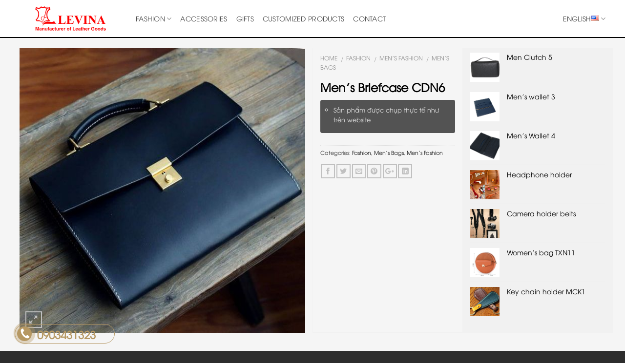

--- FILE ---
content_type: text/html; charset=UTF-8
request_url: https://levina.vn/en/product/briefcase-cdn6/
body_size: 20381
content:
<!DOCTYPE html>
<!--[if IE 9 ]> <html lang="en-US" class="ie9 loading-site no-js"> <![endif]-->
<!--[if IE 8 ]> <html lang="en-US" class="ie8 loading-site no-js"> <![endif]-->
<!--[if (gte IE 9)|!(IE)]><!--><html lang="en-US" class="loading-site no-js"> <!--<![endif]-->
<head>
	<meta charset="UTF-8" />
	<meta name="viewport" content="width=device-width, initial-scale=1.0, maximum-scale=1.0, user-scalable=no" />

	<link rel="profile" href="http://gmpg.org/xfn/11" />
	<link rel="pingback" href="https://levina.vn/xmlrpc.php" />

	<script>(function(html){html.className = html.className.replace(/\bno-js\b/,'js')})(document.documentElement);</script>
<meta name='robots' content='max-image-preview:large' />
<link rel="alternate" href="https://levina.vn/vi/product/cap-da-nam-6/" hreflang="vi" />
<link rel="alternate" href="https://levina.vn/en/product/briefcase-cdn6/" hreflang="en" />

	<!-- This site is optimized with the Yoast SEO Premium plugin v15.7 - https://yoast.com/wordpress/plugins/seo/ -->
	<title>Men&#039;s Briefcase CDN6 -</title>
	<meta name="robots" content="index, follow, max-snippet:-1, max-image-preview:large, max-video-preview:-1" />
	<link rel="canonical" href="https://levina.vn/en/product/briefcase-cdn6/" />
	<meta property="og:locale" content="en_US" />
	<meta property="og:locale:alternate" content="vi_VN" />
	<meta property="og:type" content="article" />
	<meta property="og:title" content="Men&#039;s Briefcase CDN6 -" />
	<meta property="og:url" content="https://levina.vn/en/product/briefcase-cdn6/" />
	<meta property="article:modified_time" content="2019-05-28T07:11:58+00:00" />
	<meta property="og:image" content="https://levina.vn/wp-content/uploads/2019/05/Cap-da-nam-6.jpg" />
	<meta property="og:image:width" content="564" />
	<meta property="og:image:height" content="564" />
	<meta name="twitter:card" content="summary_large_image" />
	<script type="application/ld+json" class="yoast-schema-graph">{"@context":"https://schema.org","@graph":[{"@type":"WebSite","@id":"https://levina.vn/en/trang-chu-2/#website","url":"https://levina.vn/en/trang-chu-2/","name":"","description":"","potentialAction":[{"@type":"SearchAction","target":"https://levina.vn/en/trang-chu-2/?s={search_term_string}","query-input":"required name=search_term_string"}],"inLanguage":"en-US"},{"@type":"ImageObject","@id":"https://levina.vn/en/product/briefcase-cdn6/#primaryimage","inLanguage":"en-US","url":"https://levina.vn/wp-content/uploads/2019/05/Cap-da-nam-6.jpg","width":564,"height":564},{"@type":"WebPage","@id":"https://levina.vn/en/product/briefcase-cdn6/#webpage","url":"https://levina.vn/en/product/briefcase-cdn6/","name":"Men's Briefcase CDN6 -","isPartOf":{"@id":"https://levina.vn/en/trang-chu-2/#website"},"primaryImageOfPage":{"@id":"https://levina.vn/en/product/briefcase-cdn6/#primaryimage"},"datePublished":"2019-05-28T07:09:35+00:00","dateModified":"2019-05-28T07:11:58+00:00","inLanguage":"en-US","potentialAction":[{"@type":"ReadAction","target":["https://levina.vn/en/product/briefcase-cdn6/"]}]}]}</script>
	<!-- / Yoast SEO Premium plugin. -->


<link rel='dns-prefetch' href='//maxcdn.bootstrapcdn.com' />
<link rel='dns-prefetch' href='//s.w.org' />
<link rel="alternate" type="application/rss+xml" title=" &raquo; Feed" href="https://levina.vn/en/feed/" />
<link rel="alternate" type="application/rss+xml" title=" &raquo; Comments Feed" href="https://levina.vn/en/comments/feed/" />
		<script type="text/javascript">
			window._wpemojiSettings = {"baseUrl":"https:\/\/s.w.org\/images\/core\/emoji\/13.0.1\/72x72\/","ext":".png","svgUrl":"https:\/\/s.w.org\/images\/core\/emoji\/13.0.1\/svg\/","svgExt":".svg","source":{"concatemoji":"https:\/\/levina.vn\/wp-includes\/js\/wp-emoji-release.min.js?ver=5.7.14"}};
			!function(e,a,t){var n,r,o,i=a.createElement("canvas"),p=i.getContext&&i.getContext("2d");function s(e,t){var a=String.fromCharCode;p.clearRect(0,0,i.width,i.height),p.fillText(a.apply(this,e),0,0);e=i.toDataURL();return p.clearRect(0,0,i.width,i.height),p.fillText(a.apply(this,t),0,0),e===i.toDataURL()}function c(e){var t=a.createElement("script");t.src=e,t.defer=t.type="text/javascript",a.getElementsByTagName("head")[0].appendChild(t)}for(o=Array("flag","emoji"),t.supports={everything:!0,everythingExceptFlag:!0},r=0;r<o.length;r++)t.supports[o[r]]=function(e){if(!p||!p.fillText)return!1;switch(p.textBaseline="top",p.font="600 32px Arial",e){case"flag":return s([127987,65039,8205,9895,65039],[127987,65039,8203,9895,65039])?!1:!s([55356,56826,55356,56819],[55356,56826,8203,55356,56819])&&!s([55356,57332,56128,56423,56128,56418,56128,56421,56128,56430,56128,56423,56128,56447],[55356,57332,8203,56128,56423,8203,56128,56418,8203,56128,56421,8203,56128,56430,8203,56128,56423,8203,56128,56447]);case"emoji":return!s([55357,56424,8205,55356,57212],[55357,56424,8203,55356,57212])}return!1}(o[r]),t.supports.everything=t.supports.everything&&t.supports[o[r]],"flag"!==o[r]&&(t.supports.everythingExceptFlag=t.supports.everythingExceptFlag&&t.supports[o[r]]);t.supports.everythingExceptFlag=t.supports.everythingExceptFlag&&!t.supports.flag,t.DOMReady=!1,t.readyCallback=function(){t.DOMReady=!0},t.supports.everything||(n=function(){t.readyCallback()},a.addEventListener?(a.addEventListener("DOMContentLoaded",n,!1),e.addEventListener("load",n,!1)):(e.attachEvent("onload",n),a.attachEvent("onreadystatechange",function(){"complete"===a.readyState&&t.readyCallback()})),(n=t.source||{}).concatemoji?c(n.concatemoji):n.wpemoji&&n.twemoji&&(c(n.twemoji),c(n.wpemoji)))}(window,document,window._wpemojiSettings);
		</script>
		<style type="text/css">
img.wp-smiley,
img.emoji {
	display: inline !important;
	border: none !important;
	box-shadow: none !important;
	height: 1em !important;
	width: 1em !important;
	margin: 0 .07em !important;
	vertical-align: -0.1em !important;
	background: none !important;
	padding: 0 !important;
}
</style>
	<link rel='stylesheet' id='menu-icons-extra-css'  href='https://levina.vn/wp-content/plugins/menu-icons/css/extra.min.css?ver=0.13.7' type='text/css' media='all' />
<link rel='stylesheet' id='wp-block-library-css'  href='https://levina.vn/wp-includes/css/dist/block-library/style.min.css?ver=5.7.14' type='text/css' media='all' />
<link rel='stylesheet' id='wc-blocks-vendors-style-css'  href='https://levina.vn/wp-content/plugins/woocommerce/packages/woocommerce-blocks/build/wc-blocks-vendors-style.css?ver=6.7.3' type='text/css' media='all' />
<link rel='stylesheet' id='wc-blocks-style-css'  href='https://levina.vn/wp-content/plugins/woocommerce/packages/woocommerce-blocks/build/wc-blocks-style.css?ver=6.7.3' type='text/css' media='all' />
<link rel='stylesheet' id='contact-form-7-css'  href='https://levina.vn/wp-content/plugins/contact-form-7/includes/css/styles.css?ver=5.5.5' type='text/css' media='all' />
<link rel='stylesheet' id='easy-callnow-css'  href='https://levina.vn/wp-content/plugins/easy-call-now/public/css/easy-callnow-public.css?ver=1.0.0' type='text/css' media='all' />
<link rel='stylesheet' id='woof-css'  href='https://levina.vn/wp-content/plugins/woocommerce-products-filter/css/front.css?ver=5.7.14' type='text/css' media='all' />
<link rel='stylesheet' id='chosen-drop-down-css'  href='https://levina.vn/wp-content/plugins/woocommerce-products-filter/js/chosen/chosen.min.css?ver=5.7.14' type='text/css' media='all' />
<link rel='stylesheet' id='icheck-jquery-color-css'  href='https://levina.vn/wp-content/plugins/woocommerce-products-filter/js/icheck/skins/flat/grey.css?ver=5.7.14' type='text/css' media='all' />
<link rel='stylesheet' id='photoswipe-css'  href='https://levina.vn/wp-content/plugins/woocommerce/assets/css/photoswipe/photoswipe.min.css?ver=6.2.2' type='text/css' media='all' />
<link rel='stylesheet' id='photoswipe-default-skin-css'  href='https://levina.vn/wp-content/plugins/woocommerce/assets/css/photoswipe/default-skin/default-skin.min.css?ver=6.2.2' type='text/css' media='all' />
<style id='woocommerce-inline-inline-css' type='text/css'>
.woocommerce form .form-row .required { visibility: visible; }
</style>
<link rel='stylesheet' id='dashicons-css'  href='https://levina.vn/wp-includes/css/dashicons.min.css?ver=5.7.14' type='text/css' media='all' />
<link rel='stylesheet' id='flatsome-ionicons-css'  href='//maxcdn.bootstrapcdn.com/font-awesome/4.7.0/css/font-awesome.min.css?ver=5.7.14' type='text/css' media='all' />
<link rel='stylesheet' id='flatsome-main-css'  href='https://levina.vn/wp-content/themes/flatsome/assets/css/flatsome.css?ver=3.5.3' type='text/css' media='all' />
<link rel='stylesheet' id='flatsome-shop-css'  href='https://levina.vn/wp-content/themes/flatsome/assets/css/flatsome-shop.css?ver=3.5.3' type='text/css' media='all' />
<link rel='stylesheet' id='flatsome-style-css'  href='https://levina.vn/wp-content/themes/fashion/style.css?ver=3.5.3' type='text/css' media='all' />
<script type='text/javascript' src='https://levina.vn/wp-includes/js/jquery/jquery.min.js?ver=3.5.1' id='jquery-core-js'></script>
<script type='text/javascript' src='https://levina.vn/wp-includes/js/jquery/jquery-migrate.min.js?ver=3.3.2' id='jquery-migrate-js'></script>
<script type='text/javascript' src='https://levina.vn/wp-content/plugins/easy-call-now/public/js/easy-callnow-public.js?ver=1.0.0' id='easy-callnow-js'></script>
<link rel="https://api.w.org/" href="https://levina.vn/wp-json/" /><link rel="alternate" type="application/json" href="https://levina.vn/wp-json/wp/v2/product/1485" /><link rel="EditURI" type="application/rsd+xml" title="RSD" href="https://levina.vn/xmlrpc.php?rsd" />
<link rel="wlwmanifest" type="application/wlwmanifest+xml" href="https://levina.vn/wp-includes/wlwmanifest.xml" /> 
<meta name="generator" content="WordPress 5.7.14" />
<meta name="generator" content="WooCommerce 6.2.2" />
<link rel='shortlink' href='https://levina.vn/?p=1485' />
<link rel="alternate" type="application/json+oembed" href="https://levina.vn/wp-json/oembed/1.0/embed?url=https%3A%2F%2Flevina.vn%2Fen%2Fproduct%2Fbriefcase-cdn6%2F" />
<link rel="alternate" type="text/xml+oembed" href="https://levina.vn/wp-json/oembed/1.0/embed?url=https%3A%2F%2Flevina.vn%2Fen%2Fproduct%2Fbriefcase-cdn6%2F&#038;format=xml" />
		<div class="fix_tel">
	      <div class="ring-alo-phone ring-alo-green ring-alo-show" id="ring-alo-phoneIcon" style="right: 150px; bottom: -12px;">
	        <div class="ring-alo-ph-circle"></div>
	        <div class="ring-alo-ph-circle-fill"></div>
	        <div class="ring-alo-ph-img-circle">

	          <a href="tel:0903431323">
	            <img class="lazy" 
	            	src="https://levina.vn/wp-content/plugins/easy-call-now/public/images/phone-ring.png" 
	            	alt="<php _e('Click to Call','call-now'); ?>">
	            <noscript>&amp;lt;img src="https://levina.vn/wp-content/plugins/easy-call-now/public/images/phone-ring.png" alt=""&amp;gt;</noscript>
	            </a>
	        </div>
	      </div>
	      <div class="tel">
	          <p class="fone">0903431323</p>
	      </div>
	    </div>
	    <style type="text/css">
	    	.ring-alo-phone.ring-alo-green .ring-alo-ph-img-circle {
			    background-color: #b69863;
			}
			.ring-alo-phone.ring-alo-green .ring-alo-ph-circle{
				background-color: #b69863;	
			}
			.ring-alo-phone.ring-alo-green .ring-alo-ph-circle {
			    border-color: #b69863;
			}

			.ring-alo-phone.ring-alo-green.ring-alo-hover .ring-alo-ph-img-circle, .ring-alo-phone.ring-alo-green:hover .ring-alo-ph-img-circle{
				background-color: #baf5a7;		
			}

			.fone {			 
			    color: #b69863;			    
			}

			.tel{
				background-color: #2d2d2d1f;
			}
			.fix_tel{
				top: auto;
				bottom: auto;
				right: auto;
				left: auto;
								bottom: 15px; 				left: 30px; 							}
	    </style>
		<style>.bg{opacity: 0; transition: opacity 1s; -webkit-transition: opacity 1s;} .bg-loaded{opacity: 1;}</style><!--[if IE]><link rel="stylesheet" type="text/css" href="https://levina.vn/wp-content/themes/flatsome/assets/css/ie-fallback.css"><script src="//cdnjs.cloudflare.com/ajax/libs/html5shiv/3.6.1/html5shiv.js"></script><script>var head = document.getElementsByTagName('head')[0],style = document.createElement('style');style.type = 'text/css';style.styleSheet.cssText = ':before,:after{content:none !important';head.appendChild(style);setTimeout(function(){head.removeChild(style);}, 0);</script><script src="https://levina.vn/wp-content/themes/flatsome/assets/libs/ie-flexibility.js"></script><![endif]-->    <script type="text/javascript">
    WebFontConfig = {
      google: { families: [ "Open+Sans:regular,700","Open+Sans:regular,regular","Open+Sans:regular,700","Open+Sans:regular,regular", ] }
    };
    (function() {
      var wf = document.createElement('script');
      wf.src = 'https://ajax.googleapis.com/ajax/libs/webfont/1/webfont.js';
      wf.type = 'text/javascript';
      wf.async = 'true';
      var s = document.getElementsByTagName('script')[0];
      s.parentNode.insertBefore(wf, s);
    })(); </script>
  <!-- Global site tag (gtag.js) - Google Analytics -->
<script async src="https://www.googletagmanager.com/gtag/js?id=UA-155872695-1"></script>
<script>
  window.dataLayer = window.dataLayer || [];
  function gtag(){dataLayer.push(arguments);}
  gtag('js', new Date());

  gtag('config', 'UA-155872695-1');
</script>
<style>.product-gallery img.lazy-load, .product-small img.lazy-load, .product-small img[data-lazy-srcset]:not(.lazyloaded){ padding-top: NAN%;}</style>	<noscript><style>.woocommerce-product-gallery{ opacity: 1 !important; }</style></noscript>
	<link rel="icon" href="https://levina.vn/wp-content/uploads/2024/05/cropped-Untitled-32-32x32.jpg" sizes="32x32" />
<link rel="icon" href="https://levina.vn/wp-content/uploads/2024/05/cropped-Untitled-32-192x192.jpg" sizes="192x192" />
<link rel="apple-touch-icon" href="https://levina.vn/wp-content/uploads/2024/05/cropped-Untitled-32-180x180.jpg" />
<meta name="msapplication-TileImage" content="https://levina.vn/wp-content/uploads/2024/05/cropped-Untitled-32-270x270.jpg" />
<style id="custom-css" type="text/css">:root {--primary-color: #0a0a0a;}/* Site Width */.full-width .ubermenu-nav, .container, .row{max-width: 1230px}.row.row-collapse{max-width: 1200px}.row.row-small{max-width: 1222.5px}.row.row-large{max-width: 1260px}.header-main{height: 78px}#logo img{max-height: 78px}#logo{width:208px;}#logo img{padding:11px 0;}.header-bottom{min-height: 10px}.header-top{min-height: 30px}.transparent .header-main{height: 30px}.transparent #logo img{max-height: 30px}.has-transparent + .page-title:first-of-type,.has-transparent + #main > .page-title,.has-transparent + #main > div > .page-title,.has-transparent + #main .page-header-wrapper:first-of-type .page-title{padding-top: 80px;}.header.show-on-scroll,.stuck .header-main{height:70px!important}.stuck #logo img{max-height: 70px!important}.search-form{ width: 21%;}.header-bg-color, .header-wrapper {background-color: rgba(255,255,255,0.9)}.header-bottom {background-color: #f1f1f1}.header-main .nav > li > a{line-height: 16px }@media (max-width: 549px) {.header-main{height: 70px}#logo img{max-height: 70px}}.nav-dropdown{font-size:100%}/* Color */.accordion-title.active, .has-icon-bg .icon .icon-inner,.logo a, .primary.is-underline, .primary.is-link, .badge-outline .badge-inner, .nav-outline > li.active> a,.nav-outline >li.active > a, .cart-icon strong,[data-color='primary'], .is-outline.primary{color: #0a0a0a;}/* Color !important */[data-text-color="primary"]{color: #0a0a0a!important;}/* Background */.scroll-to-bullets a,.featured-title, .label-new.menu-item > a:after, .nav-pagination > li > .current,.nav-pagination > li > span:hover,.nav-pagination > li > a:hover,.has-hover:hover .badge-outline .badge-inner,button[type="submit"], .button.wc-forward:not(.checkout):not(.checkout-button), .button.submit-button, .button.primary:not(.is-outline),.featured-table .title,.is-outline:hover, .has-icon:hover .icon-label,.nav-dropdown-bold .nav-column li > a:hover, .nav-dropdown.nav-dropdown-bold > li > a:hover, .nav-dropdown-bold.dark .nav-column li > a:hover, .nav-dropdown.nav-dropdown-bold.dark > li > a:hover, .is-outline:hover, .tagcloud a:hover,.grid-tools a, input[type='submit']:not(.is-form), .box-badge:hover .box-text, input.button.alt,.nav-box > li > a:hover,.nav-box > li.active > a,.nav-pills > li.active > a ,.current-dropdown .cart-icon strong, .cart-icon:hover strong, .nav-line-bottom > li > a:before, .nav-line-grow > li > a:before, .nav-line > li > a:before,.banner, .header-top, .slider-nav-circle .flickity-prev-next-button:hover svg, .slider-nav-circle .flickity-prev-next-button:hover .arrow, .primary.is-outline:hover, .button.primary:not(.is-outline), input[type='submit'].primary, input[type='submit'].primary, input[type='reset'].button, input[type='button'].primary, .badge-inner{background-color: #0a0a0a;}/* Border */.nav-vertical.nav-tabs > li.active > a,.scroll-to-bullets a.active,.nav-pagination > li > .current,.nav-pagination > li > span:hover,.nav-pagination > li > a:hover,.has-hover:hover .badge-outline .badge-inner,.accordion-title.active,.featured-table,.is-outline:hover, .tagcloud a:hover,blockquote, .has-border, .cart-icon strong:after,.cart-icon strong,.blockUI:before, .processing:before,.loading-spin, .slider-nav-circle .flickity-prev-next-button:hover svg, .slider-nav-circle .flickity-prev-next-button:hover .arrow, .primary.is-outline:hover{border-color: #0a0a0a}.nav-tabs > li.active > a{border-top-color: #0a0a0a}.widget_shopping_cart_content .blockUI.blockOverlay:before { border-left-color: #0a0a0a }.woocommerce-checkout-review-order .blockUI.blockOverlay:before { border-left-color: #0a0a0a }/* Fill */.slider .flickity-prev-next-button:hover svg,.slider .flickity-prev-next-button:hover .arrow{fill: #0a0a0a;}/* Background Color */[data-icon-label]:after, .secondary.is-underline:hover,.secondary.is-outline:hover,.icon-label,.button.secondary:not(.is-outline),.button.alt:not(.is-outline), .badge-inner.on-sale, .button.checkout, .single_add_to_cart_button{ background-color:#666666; }/* Color */.secondary.is-underline,.secondary.is-link, .secondary.is-outline,.stars a.active, .star-rating:before, .woocommerce-page .star-rating:before,.star-rating span:before, .color-secondary{color: #666666}/* Color !important */[data-text-color="secondary"]{color: #666666!important;}/* Border */.secondary.is-outline:hover{border-color:#666666}body{font-family:"Open Sans", sans-serif}body{font-weight: 0}body{color: #282828}.nav > li > a {font-family:"Open Sans", sans-serif;}.nav > li > a {font-weight: 700;}h1,h2,h3,h4,h5,h6,.heading-font, .off-canvas-center .nav-sidebar.nav-vertical > li > a{font-family: "Open Sans", sans-serif;}h1,h2,h3,h4,h5,h6,.heading-font,.banner h1,.banner h2{font-weight: 700;}h1,h2,h3,h4,h5,h6,.heading-font{color: #0a0a0a;}.alt-font{font-family: "Open Sans", sans-serif;}.alt-font{font-weight: 0!important;}.header:not(.transparent) .header-nav.nav > li > a {color: #494949;}.header:not(.transparent) .header-nav.nav > li > a:hover,.header:not(.transparent) .header-nav.nav > li.active > a,.header:not(.transparent) .header-nav.nav > li.current > a,.header:not(.transparent) .header-nav.nav > li > a.active,.header:not(.transparent) .header-nav.nav > li > a.current{color: #b69863;}.header-nav.nav-line-bottom > li > a:before,.header-nav.nav-line-grow > li > a:before,.header-nav.nav-line > li > a:before,.header-nav.nav-box > li > a:hover,.header-nav.nav-box > li.active > a,.header-nav.nav-pills > li > a:hover,.header-nav.nav-pills > li.active > a{color:#FFF!important;background-color: #b69863;}a{color: #0a0a0a;}.products.has-equal-box-heights .box-image {padding-top: 101%;}.star-rating span:before,.star-rating:before, .woocommerce-page .star-rating:before{color: #fad428}.shop-page-title.featured-title .title-bg{ background-image: url(https://levina.vn/wp-content/uploads/2019/05/Cap-da-nam-6.jpg)!important;}@media screen and (min-width: 550px){.products .box-vertical .box-image{min-width: 0px!important;width: 0px!important;}}.footer-1{background-color: #191919}.absolute-footer, html{background-color: #2d2d2d}@font-face {font-family: 'UTM Avo';src: url('/wp-content/themes/fashion/UTM Avo.eot');src: local('UTM Avo'), url('/wp-content/themes/fashion/font/UTM Avo.woff') format('woff'), url('/wp-content/themes/fashion/font/UTM Avo.svg') format('svg'), url('/wp-content/themes/fashion/font/UTM Avo.ttf') format('truetype');font-weight: normal;font-style: normal;}@font-face {font-family: 'UTM AvoBold';src: url('/wp-content/themes/fashion/font/UTM AvoBold.eot');src: local('UTM AvoBold'), url('/wp-content/themes/fashion/font/UTM AvoBold.woff') format('woff'), url('/wp-content/themes/fashion/font/UTM AvoBold.svg') format('svg'), url('/wp-content/themes/fashion/font/UTM AvoBold.ttf') format('truetype');font-weight: normal;font-style: normal;}body {font-family:"UTM Avo", sans-serif;text-transform: none; font-weight:normal; font-size: 14px; text-transform:none}.nav > li > a {font-family:"UTM Avo", sans-serif;text-transform: none; font-weight:normal; font-size: 14px; text-transform:uppercase}h1,h2,h3,h4,h5,h6, .heading-font{font-family: "UTM AvoBold"; text-transform: none; font-weight: bold}.alt-font{font-family: "UTM Avo", sans-serif;}.header-block .cot1 {padding-bottom:4px; height:100%; background: #535353}.header-block .cot1 .col{padding-bottom:4px}.header-block{height:73px; width:280px}.header-block .cot1{max-width: 70px;}.header-block .cot2{max-width:100px; height:100%; background: #2d2d2d}.header-block .cot3{max-width:140px; height:100%; background: black}.header-block .cot1 .button.is-outline{border: 1px solid white}.header-search-dropdown .nav-dropdown-default{padding:10px;box-shadow: 1px 1px 5px rgba(0,0,0,0.4);border: 1px solid #535353;top:35px}li.html input{font-family: "UTM Avo", sans-serif;font-size: 14px;font-weight: 600;}.button span{font-weight: normal;font-size: 13px;}.flickity-page-dots{right:1%; left: auto; bottom: 40%; transform: rotate(90deg);}.flickity-prev-next-button{display:none} .box:hover{border: 1px solid #ececec;box-shadow: 2px 2px 10px #dedede;}.post-item .box-bounce .is-divider{display:none} .box{border: 1px solid #ececec; padding:10px; background: white}.tab-sp .tabbed-content ul li a { font-size:15px; text-transform:none}.tab-sp .tabbed-content ul li{margin:0 12px}.tab-panels{padding-top:20px} .box .box-text{padding-bottom:0px} .box .product-title a{color: black; font-size:14px; text-transform:uppercase}.bst-hot .box .price-wrapper .price{font-size:16px}.bst-hot .box .product-title a{font-size:12px} .box .price-wrapper .price{display: inline-block !important;position: absolute;top: -41px;background: rgba(0, 0, 0, 0.14);width: 100%;left: 0; z-index:9;line-height: 40px;height: 40px;font-size: 20px;font-weight: bold;color: white;} .box .price-wrapper .price span.amount{color: white} .box .category{margin-bottom:5px}.tab-sp .col{padding-bottom:20px}.bst-hot .col{padding-bottom:20px}#wrapper, #main{background-color: #f5f5f5;}.tin-tuc-video .cot2 .mb{margin-bottom:10px}.tin-tuc-video .cot2 p{text-transform:none; font-family: "UTM AvoBold", sans-serif;}.circle{border-radius: 0px !important}ul li.bullet-checkmark:before, ul li.bullet-arrow:before, ul li.bullet-star:before{color: #3a3a3a;}.tin-tuc-video .box:hover{border:0; box-shadow:0px 0px 0px gray}.tin-tuc-video .box{border:0; background: white;}.tin-tuc-video .cot1 .post-item .box-text .post-titl{font-family:"UTM AvoBold", sans-serif}.tin-tuc-video .cot2 .post-item .box-text .post-title{font-weight:normal; text-transform:uppercase; font-family:"UTM Avo", sans-serif; text-transform:none}.tin-tuc-video .cot2 .box-blog-post .is-divider{display:none}.tin-tuc-video .cot2 .post-item{; padding-right:0; margin-right:10px; padding-left:0; margin-left:10px; padding-bottom:10px; border-bottom:1px dashed #e4e4e4}.tin-tuc-video .cot1 .post-item .box-text .from_the_blog_excerpt {color: gray; font-weight:normal}.tin-tuc-video .cot2 .post-item .box-text .post-title{font-size: 14px;background: url(/wp-content/uploads/2018/05/bullet2.jpg);background-repeat: no-repeat;padding-left: 20px;}.top-footer .col, .tin-tuc-video .col{padding-bottom:10px}.tin-tuc-video .post-item .box-text .post-title:hover{text-decoration:underline; color: #b69863}.footer-section {font-weight:normal}.dark ul li.bullet-arrow{border-color: rgba(53, 53, 53, 0.2)}.top-footer, .absolute-footer.dark{font-weight:normal}.footer-section .col{padding-bottom:0px}#product-sidebar{padding-top:20px}.archive .header-main, .single-product .header-main{border-bottom:2px solid black}.breadcrumbs{padding-bottom:10px}.related-products-wrapper .box .product-title a{font-size:12px}.archive .box .price-wrapper .price span.amount, .related-products-wrapper .box .price-wrapper .price span.amount{font-size:17px}.chosen-container{min-width: 210px;}.product-main .note{background: #535353;border-radius:4px; padding:10px; margin-bottom:25px;}.product-main .product-title{font-family:"UTM Avo"; color: black}.product-main .note ul{margin-bottom:0}.product-main .note ul li{list-style:circle; color: #e6e6e6; font-weight:normal; font-size:13px}.product-main .cart{margin-top:25px; margin-bottom:10px}.product-main .product-info{padding-right:15px; border-right:0; border: 1px solid #f1f1f1}.product-main #product-sidebar{ padding-bottom:0; background: #f1f1f1;padding-top:0; padding-left:15px}.widget_products{margin-bottom:0}.product-main{padding-top:20px}.product-main #product-sidebar .star-rating{display:none}#product-sidebar .product-title{margin-bottom:7px; display:block}#product-sidebar span.amount{margin-top:5px; font-size:14px; color: black; background: #dddddd; border-radius:3px; padding:3px}.product-footer .nav>li{margin: 0 14px}.woof_sid_auto_shortcode .woof_container{width: 20%;}.woof_submit_search_form_container{margin-bottom:0}.woof_sid_auto_shortcode.woof{padding-bottom:10px}.woof_edit_view{display:none}.woof_sid_auto_shortcode{border-radius:0; background: #fbfbfb; border: solid 1px #535353;}.chosen-container-single .chosen-single{box-shadow:0px 0px 0px gray; border:0; background-color: #e9ebec; background:#e9ebec; border-radius:3px}.category-page-row{padding-top:20px}.woof_sid_auto_shortcode.woof{margin-bottom:20px}.blog-archive .large-9{padding-right:15px}.blog-archive .post-sidebar{ padding-left:5px; background: white; padding: 15px; border-radius:3px}.blog-single .large-9{padding-right:15px}.blog-single .post-sidebar{padding-left:5px}.blog-single .entry-meta{display:none}.single-post .header-main{border-bottom:2px solid black}.blog-single .entry-category{font-family:"UTM Avo"; font-size:12px; color: gray}.nav-line-bottom>li>a:before, .nav-line-grow>li>a:before, .nav-line>li>a:before{height: 1px;}.tabbed-content .nav>li.active>a{color:#b69863}.scroll-to-bullets a, .featured-title, .label-new.menu-item > a:after, .nav-pagination > li > .current, .nav-pagination > li > span:hover, .nav-pagination > li > a:hover, .has-hover:hover .badge-outline .badge-inner, button[type="submit"], .button.wc-forward:not(.checkout):not(.checkout-button), .button.submit-button, .button.primary:not(.is-outline), .featured-table .title, .is-outline:hover, .has-icon:hover .icon-label, .nav-dropdown-bold .nav-column li > a:hover, .nav-dropdown.nav-dropdown-bold > li > a:hover, .nav-dropdown-bold.dark .nav-column li > a:hover, .nav-dropdown.nav-dropdown-bold.dark > li > a:hover, .is-outline:hover, .tagcloud a:hover, .grid-tools a, input[type='submit']:not(.is-form), .box-badge:hover .box-text, input.button.alt, .nav-box > li > a:hover, .nav-box > li.active > a, .nav-pills > li.active > a, .current-dropdown .cart-icon strong, .cart-icon:hover strong, .nav-line-bottom > li > a:before, .nav-line-grow > li > a:before, .nav-line > li > a:before, .banner, .header-top, .slider-nav-circle .flickity-prev-next-button:hover svg, .slider-nav-circle .flickity-prev-next-button:hover .arrow, .primary.is-outline:hover, .button.primary:not(.is-outline), input[type='submit'].primary, input[type='submit'].primary, input[type='reset'].button, input[type='button'].primary, .badge-inner{background-color: #b69863;}.box:hover .price{background: rgba(150, 111, 20, 0.6)}.tin-tuc-video .cot2 .post-item .box{padding:0}.footer-section ul li a span:hover{color:#b69863 !important}.box .price-wrapper .price {display: none !important;}.box:hover .price {display: inline-block !important;}.box .price-wrapper .price span.amount {font-size: 15px;}a.menu-image-title-below.menu-image-not-hovered.nav-top-link {display: block;}span.menu-image-title {font-size: 10px;}img.menu-image.menu-image-title-below {padding-bottom: 0px !important;}a.menu-image-title-below.menu-image-hovered.nav-top-link {display: block;}span.menu-image-hover-wrapper {padding-bottom: 0px !important;}.tel {border: 1px solid #b59763;background-color: #2d2d2d00;}.box-blog-post .is-divider{display:none}.box-overlay .box-text {position:absolute;}.box-default .box-text .post-title{ font-family:"UTM Avo", sans-serif; font-weight:normal; text-transform:uppercase; padding-bottom:10px; padding-top:0px}.category-bo-suu-tap .post-sidebar {display:none}.category-bo-suu-tap .large-9{max-width:100%; flex-basis:100%}.category-bo-suu-tap .large-9 .post-item{max-width:33.33%; flex-basis:33.33%}.category-bo-suu-tap .large-9 .post-item:first-child{max-width:50%; flex-basis:50%;height: 362px;display: inline-block;position: relative;}.category-bo-suu-tap .large-9 .post-item:first-child .col-inner, .category-bo-suu-tap .large-9 .post-item:first-child .col-inner .box, .category-bo-suu-tap .large-9 .post-item:first-child .col-inner .box .box-image, .category-bo-suu-tap .large-9 .post-item:first-child .col-inner .box .box-image img, .category-bo-suu-tap .large-9 .post-item:first-child .col-inner .box .box-image .image-cover{height:100%}.category-bo-suu-tap .box:hover{box-shadow:0px 0px 0px gray}.category-bo-suu-tap h2{text-transform:uppercase}.category-bo-suu-tap .large-9 .post-item:nth-child(2), .category-bo-suu-tap .large-9 .post-item:nth-child(3), .category-bo-suu-tap .large-9 .post-item:nth-child(4), .category-bo-suu-tap .large-9 .post-item:nth-child(5){max-width:25%; flex-basis:25%;}.category-bo-suu-tap .large-9 .post-item .box-text{padding-top:0}.category-bo-suu-tap .large-9 .post-item .post-title{position: absolute;bottom: -2px;padding-left: 10px;background: rgba(0, 0, 0, 0.56);line-height: 35px;color: white;font-weight: normal;font-family: "UTM Avo", sans-serif;text-align: center;}.category-bo-suu-tap .large-9 .from_the_blog_excerpt, .category-bo-suu-tap .large-9 .post-item .badge-square {display:none}.category-bo-suu-tap .large-9 .post-item .box{border:0; padding:0; background: none}.category-bo-suu-tap .large-9 .col{padding-left:10px; padding-right:10px; padding-bottom:20px}.article-inner, .blog-single .post-sidebar #secondary, .blog-single #comments{background: white;padding: 15px;border-radius: 3px;}.blog-single .entry-title{font-family: "UTM AVO", SANS-SERIF;text-transform: uppercase;font-weight: normal;font-size: 21px;}.blog-single .is-divider{height:1px; max-width: 100%}.blog-single .entry-image{display:none}.blog-single .entry-content{padding-top:0}.entry-header-text-top{padding-bottom:10px}.blog-single .entry-content h2{background: #f5f5f5; border: 1px dashed gray; padding:15px; font-size:16px; font-family:"UTM Avo", sans-serif; font-weight:normal; border-radius:3px; margin-bottom:20px}.header-main .nav > li > a{text-align:center}.header-main .nav > li > a img{margin: 0 auto;text-align: center;padding-bottom: 5px;}.header-main .nav > li > a span{display: block;width: 100%;margin: 0 auto;text-align: center;}.nav-spacing-xlarge>li{margin:0}.nav>li>a{padding:9px 0}@media (max-width: 849px){.banner-grid-wrapper {display: none;}.header-block {display:none}}@media (max-width: 549px){.banner-grid-wrapper {display: none;}.box .product-title a {font-size: 10px;}.bst-hot .box .product-title a {font-size: 10px;}p.name.product-title {height: 20px;}.box .price-wrapper .price span.amount {font-size: 13px;}ul.nav.header-bottom-nav.nav-center.mobile-nav.nav-uppercase li {width: 23%; text-align:center; margin-right:0}li.menu-item.menu-item-type-taxonomy.menu-item-object-product_cat.menu-item-767 {margin-left: -7px;}.category-bo-suu-tap .large-9 .post-item{flex-basis:50% !important; max-width:50% !important; height:auto !important}.category-bo-suu-tap .large-9 .post-item .post-title{padding-left:0 !important; line-height:20px}.nav>li>a{text-align:center; display:inline-block}.nav>li>a img{margin: 0 auto;text-align: center;padding-bottom: 5px; margin-right:0 !important; width: 65% !important }.nav>li>a span{display: block;width: 100% ;margin: 0 auto;text-align: center;}.wide-nav{padding:0px}.header-bottom {background-color: #e6e6e6; padding-top:10px; padding-bottom:10px}}.label-new.menu-item > a:after{content:"New";}.label-hot.menu-item > a:after{content:"Hot";}.label-sale.menu-item > a:after{content:"Sale";}.label-popular.menu-item > a:after{content:"Popular";}</style>	<script type="text/javascript">
	    var woof_is_permalink =1;

	    var woof_shop_page = "";
	
	    var woof_really_curr_tax = {};
	    var woof_current_page_link = location.protocol + '//' + location.host + location.pathname;
	    //***lets remove pagination from woof_current_page_link
	    woof_current_page_link = woof_current_page_link.replace(/\page\/[0-9]+/, "");
			    woof_current_page_link = "https://levina.vn/en/shop/";
			    var woof_link = 'https://levina.vn/wp-content/plugins/woocommerce-products-filter/';

		</script>

		<script>

	    var woof_ajaxurl = "https://levina.vn/wp-admin/admin-ajax.php";

	    var woof_lang = {
		'orderby': "orderby",
		'date': "date",
		'perpage': "per page",
		'pricerange': "price range",
		'menu_order': "menu order",
		'popularity': "popularity",
		'rating': "rating",
		'price': "price low to high",
		'price-desc': "price high to low"
	    };

	    if (typeof woof_lang_custom == 'undefined') {
		var woof_lang_custom = {};//!!important
	    }

	//***

	    var woof_is_mobile = 0;
	


	    var woof_show_price_search_button = 0;
	    var woof_show_price_search_type = 0;
		        woof_show_price_search_button = 1;
	
	    var woof_show_price_search_type = 2;

	    var swoof_search_slug = "swoof";

	
	    var icheck_skin = {};
		    	        icheck_skin.skin = "flat";
	        icheck_skin.color = "grey";
	
	    var is_woof_use_chosen =1;

	

	    var woof_current_values = '[]';
	//+++
	    var woof_lang_loading = "Loading ...";

		        woof_lang_loading = "Đang tải...";
	
	    var woof_lang_show_products_filter = "show products filter";
	    var woof_lang_hide_products_filter = "hide products filter";
	    var woof_lang_pricerange = "price range";

	//+++

	    var woof_use_beauty_scroll =0;
	//+++
	    var woof_autosubmit =1;
	    var woof_ajaxurl = "https://levina.vn/wp-admin/admin-ajax.php";
	    var woof_submit_link = "";
	    var woof_is_ajax = 0;
	    var woof_ajax_redraw = 0;
	    var woof_ajax_page_num =1;
	    var woof_ajax_first_done = false;
	    var woof_checkboxes_slide_flag = false;


	//toggles
	    var woof_toggle_type = "text";

	    var woof_toggle_closed_text = "-";
	    var woof_toggle_opened_text = "+";

	    var woof_toggle_closed_image = "https://levina.vn/wp-content/plugins/Quản lý bán hàng-products-filter/img/plus3.png";
	    var woof_toggle_opened_image = "https://levina.vn/wp-content/plugins/Quản lý bán hàng-products-filter/img/minus3.png";


	//indexes which can be displayed in red buttons panel
		    var woof_accept_array = ["min_price", "orderby", "perpage", ,"language","post_translations","product_visibility","product_cat","product_tag","pa_chat-lieu","pa_mau","pa_size"];

	


	//***
	//for extensions

	    var woof_ext_init_functions = null;
	

	
	    var woof_overlay_skin = "default";


	    jQuery(function () {
		woof_current_values = jQuery.parseJSON(woof_current_values);
		if (woof_current_values.length == 0) {
		    woof_current_values = {};
		}

	    });

	    function woof_js_after_ajax_done() {
		jQuery(document).trigger('woof_ajax_done');
		    }
	</script>
	</head>

<body class="product-template-default single single-product postid-1485 theme-flatsome woocommerce woocommerce-page woocommerce-no-js lightbox lazy-icons nav-dropdown-has-arrow">

<a class="skip-link screen-reader-text" href="#main">Skip to content</a>

<div id="wrapper">


<header id="header" class="header ">
   <div class="header-wrapper">
	<div id="masthead" class="header-main hide-for-sticky">
      <div class="header-inner flex-row container logo-left medium-logo-center" role="navigation">

          <!-- Logo -->
          <div id="logo" class="flex-col logo">
            <!-- Header logo -->
<a href="https://levina.vn/en/trang-chu-2/" title=" - " rel="home">
    <img width="208" height="78" src="http://levina.vn/wp-content/uploads/2024/05/logo-levina-1.jpg" class="header_logo header-logo" alt=""/><img  width="208" height="78" src="http://levina.vn/wp-content/uploads/2024/05/Untitled-32.jpg" class="header-logo-dark" alt=""/></a>
          </div>

          <!-- Mobile Left Elements -->
          <div class="flex-col show-for-medium flex-left">
            <ul class="mobile-nav nav nav-left ">
                          </ul>
          </div>

          <!-- Left Elements -->
          <div class="flex-col hide-for-medium flex-left
            flex-grow">
            <ul class="header-nav header-nav-main nav nav-left  nav-line-bottom nav-size-medium nav-spacing-medium nav-uppercase" >
              <li id="menu-item-1092" class="menu-item menu-item-type-taxonomy menu-item-object-product_cat current-product-ancestor current-menu-parent current-product-parent menu-item-has-children  menu-item-1092 has-dropdown"><a href="https://levina.vn/en/fashion/" class="nav-top-link">Fashion<i class="icon-angle-down" ></i></a>
<ul class='nav-dropdown nav-dropdown-default'>
	<li id="menu-item-1093" class="menu-item menu-item-type-taxonomy menu-item-object-product_cat current-product-ancestor current-menu-parent current-product-parent menu-item-has-children  menu-item-1093 nav-dropdown-col"><a href="https://levina.vn/en/fashion/mens-fashion/">Men&#8217;s Fashion</a>
	<ul class='nav-column nav-dropdown-default'>
		<li id="menu-item-1496" class="menu-item menu-item-type-taxonomy menu-item-object-product_cat current-product-ancestor current-menu-parent current-product-parent  menu-item-1496"><a href="https://levina.vn/en/fashion/mens-fashion/mens-bags/">Men&#8217;s Bags</a></li>
		<li id="menu-item-1497" class="menu-item menu-item-type-taxonomy menu-item-object-product_cat  menu-item-1497"><a href="https://levina.vn/en/fashion/mens-fashion/mens-belts/">Men&#8217;s Belts</a></li>
		<li id="menu-item-1498" class="menu-item menu-item-type-taxonomy menu-item-object-product_cat  menu-item-1498"><a href="https://levina.vn/en/fashion/mens-fashion/mens-wallets/">Men&#8217;s Wallets</a></li>
		<li id="menu-item-1585" class="menu-item menu-item-type-taxonomy menu-item-object-product_cat  menu-item-1585"><a href="https://levina.vn/en/fashion/mens-fashion/backpacks/">Men&#8217;s Backpacks</a></li>
	</ul>
</li>
	<li id="menu-item-1094" class="menu-item menu-item-type-taxonomy menu-item-object-product_cat menu-item-has-children  menu-item-1094 nav-dropdown-col"><a href="https://levina.vn/en/fashion/womens-fashion/">Women&#8217;s Fashion</a>
	<ul class='nav-column nav-dropdown-default'>
		<li id="menu-item-1499" class="menu-item menu-item-type-taxonomy menu-item-object-product_cat  menu-item-1499"><a href="https://levina.vn/en/fashion/womens-fashion/bags/">Women&#8217;s Bags</a></li>
		<li id="menu-item-1500" class="menu-item menu-item-type-taxonomy menu-item-object-product_cat  menu-item-1500"><a href="https://levina.vn/en/fashion/womens-fashion/wallet/">Women&#8217;s Wallets</a></li>
		<li id="menu-item-1586" class="menu-item menu-item-type-taxonomy menu-item-object-product_cat  menu-item-1586"><a href="https://levina.vn/en/fashion/womens-fashion/womenbackpacks/">Women&#8217;s Backpacks</a></li>
		<li id="menu-item-1587" class="menu-item menu-item-type-taxonomy menu-item-object-product_cat  menu-item-1587"><a href="https://levina.vn/en/fashion/womens-fashion/belt/">Women&#8217;s Belts</a></li>
	</ul>
</li>
</ul>
</li>
<li id="menu-item-1440" class="menu-item menu-item-type-post_type menu-item-object-page  menu-item-1440"><a href="https://levina.vn/en/accessories/" class="nav-top-link">ACCESSORIES</a></li>
<li id="menu-item-1097" class="menu-item menu-item-type-taxonomy menu-item-object-product_cat  menu-item-1097"><a href="https://levina.vn/en/gifts/" class="nav-top-link">Gifts</a></li>
<li id="menu-item-1441" class="menu-item menu-item-type-post_type menu-item-object-page  menu-item-1441"><a href="https://levina.vn/en/customized-products/" class="nav-top-link">CUSTOMIZED PRODUCTS</a></li>
<li id="menu-item-1250" class="menu-item menu-item-type-post_type menu-item-object-page  menu-item-1250"><a href="https://levina.vn/en/contact/" class="nav-top-link">Contact</a></li>
            </ul>
          </div>

          <!-- Right Elements -->
          <div class="flex-col hide-for-medium flex-right">
            <ul class="header-nav header-nav-main nav nav-right  nav-line-bottom nav-size-medium nav-spacing-medium nav-uppercase">
              <li class="has-dropdown header-language-dropdown">
	<a href="#">
		English		<i class="image-icon"><img src="https://levina.vn/wp-content/plugins/polylang/flags/us.png" alt="English"/></i>		<i class="icon-angle-down" ></i>	</a>
	<ul class="nav-dropdown nav-dropdown-default">
		<li><a href="https://levina.vn/vi/product/cap-da-nam-6/" hreflang="vi"><i class="icon-image"><img src="https://levina.vn/wp-content/plugins/polylang/flags/vn.png" alt="Tiếng Việt"/></i> Tiếng Việt</a></li><li><a href="https://levina.vn/en/product/briefcase-cdn6/" hreflang="en"><i class="icon-image"><img src="https://levina.vn/wp-content/plugins/polylang/flags/us.png" alt="English"/></i> English</a></li>	</ul>
</li>
            </ul>
          </div>

          <!-- Mobile Right Elements -->
          <div class="flex-col show-for-medium flex-right">
            <ul class="mobile-nav nav nav-right ">
              <li class="header-search header-search-dropdown has-icon has-dropdown menu-item-has-children">
	<div class="header-button">	<a href="#" class="icon button circle is-outline is-small"><i class="icon-search" ></i></a>
	</div>	<ul class="nav-dropdown nav-dropdown-default">
	 	<li class="header-search-form search-form html relative has-icon">
	<div class="header-search-form-wrapper">
		<div class="searchform-wrapper ux-search-box relative form- is-normal"><form role="search" method="get" class="searchform" action="https://levina.vn/en/">
		<div class="flex-row relative">
									<div class="flex-col flex-grow">
			  <input type="search" class="search-field mb-0" name="s" value="" placeholder="Tìm kiếm..." />
		    <input type="hidden" name="post_type" value="product" />
                    <input type="hidden" name="lang" value="en" />
        			</div><!-- .flex-col -->
			<div class="flex-col">
				<button type="submit" class="ux-search-submit submit-button secondary button icon mb-0">
					<i class="icon-search" ></i>				</button>
			</div><!-- .flex-col -->
		</div><!-- .flex-row -->
	 <div class="live-search-results text-left z-top"></div>
</form>
</div>	</div>
</li>	</ul><!-- .nav-dropdown -->
</li>
            </ul>
          </div>

      </div><!-- .header-inner -->
     
      </div><!-- .header-main --><div id="wide-nav" class="header-bottom wide-nav hide-for-sticky show-for-medium">
    <div class="flex-row container">

            
            
            
                          <div class="flex-col show-for-medium flex-grow">
                  <ul class="nav header-bottom-nav nav-center mobile-nav  nav-uppercase">
                      <li class="menu-item menu-item-type-taxonomy menu-item-object-product_cat current-product-ancestor current-menu-parent current-product-parent menu-item-has-children  menu-item-1092 has-dropdown"><a href="https://levina.vn/en/fashion/" class="nav-top-link">Fashion<i class="icon-angle-down" ></i></a>
<ul class='nav-dropdown nav-dropdown-default'>
	<li class="menu-item menu-item-type-taxonomy menu-item-object-product_cat current-product-ancestor current-menu-parent current-product-parent menu-item-has-children  menu-item-1093 nav-dropdown-col"><a href="https://levina.vn/en/fashion/mens-fashion/">Men&#8217;s Fashion</a>
	<ul class='nav-column nav-dropdown-default'>
		<li class="menu-item menu-item-type-taxonomy menu-item-object-product_cat current-product-ancestor current-menu-parent current-product-parent  menu-item-1496"><a href="https://levina.vn/en/fashion/mens-fashion/mens-bags/">Men&#8217;s Bags</a></li>
		<li class="menu-item menu-item-type-taxonomy menu-item-object-product_cat  menu-item-1497"><a href="https://levina.vn/en/fashion/mens-fashion/mens-belts/">Men&#8217;s Belts</a></li>
		<li class="menu-item menu-item-type-taxonomy menu-item-object-product_cat  menu-item-1498"><a href="https://levina.vn/en/fashion/mens-fashion/mens-wallets/">Men&#8217;s Wallets</a></li>
		<li class="menu-item menu-item-type-taxonomy menu-item-object-product_cat  menu-item-1585"><a href="https://levina.vn/en/fashion/mens-fashion/backpacks/">Men&#8217;s Backpacks</a></li>
	</ul>
</li>
	<li class="menu-item menu-item-type-taxonomy menu-item-object-product_cat menu-item-has-children  menu-item-1094 nav-dropdown-col"><a href="https://levina.vn/en/fashion/womens-fashion/">Women&#8217;s Fashion</a>
	<ul class='nav-column nav-dropdown-default'>
		<li class="menu-item menu-item-type-taxonomy menu-item-object-product_cat  menu-item-1499"><a href="https://levina.vn/en/fashion/womens-fashion/bags/">Women&#8217;s Bags</a></li>
		<li class="menu-item menu-item-type-taxonomy menu-item-object-product_cat  menu-item-1500"><a href="https://levina.vn/en/fashion/womens-fashion/wallet/">Women&#8217;s Wallets</a></li>
		<li class="menu-item menu-item-type-taxonomy menu-item-object-product_cat  menu-item-1586"><a href="https://levina.vn/en/fashion/womens-fashion/womenbackpacks/">Women&#8217;s Backpacks</a></li>
		<li class="menu-item menu-item-type-taxonomy menu-item-object-product_cat  menu-item-1587"><a href="https://levina.vn/en/fashion/womens-fashion/belt/">Women&#8217;s Belts</a></li>
	</ul>
</li>
</ul>
</li>
<li class="menu-item menu-item-type-post_type menu-item-object-page  menu-item-1440"><a href="https://levina.vn/en/accessories/" class="nav-top-link">ACCESSORIES</a></li>
<li class="menu-item menu-item-type-taxonomy menu-item-object-product_cat  menu-item-1097"><a href="https://levina.vn/en/gifts/" class="nav-top-link">Gifts</a></li>
<li class="menu-item menu-item-type-post_type menu-item-object-page  menu-item-1441"><a href="https://levina.vn/en/customized-products/" class="nav-top-link">CUSTOMIZED PRODUCTS</a></li>
<li class="menu-item menu-item-type-post_type menu-item-object-page  menu-item-1250"><a href="https://levina.vn/en/contact/" class="nav-top-link">Contact</a></li>
<li class="has-dropdown header-language-dropdown">
	<a href="#">
		English		<i class="image-icon"><img src="https://levina.vn/wp-content/plugins/polylang/flags/us.png" alt="English"/></i>		<i class="icon-angle-down" ></i>	</a>
	<ul class="nav-dropdown nav-dropdown-default">
		<li><a href="https://levina.vn/vi/product/cap-da-nam-6/" hreflang="vi"><i class="icon-image"><img src="https://levina.vn/wp-content/plugins/polylang/flags/vn.png" alt="Tiếng Việt"/></i> Tiếng Việt</a></li><li><a href="https://levina.vn/en/product/briefcase-cdn6/" hreflang="en"><i class="icon-image"><img src="https://levina.vn/wp-content/plugins/polylang/flags/us.png" alt="English"/></i> English</a></li>	</ul>
</li>
                  </ul>
              </div>
            
    </div><!-- .flex-row -->
</div><!-- .header-bottom -->

<div class="header-bg-container fill"><div class="header-bg-image fill"></div><div class="header-bg-color fill"></div></div><!-- .header-bg-container -->   </div><!-- header-wrapper-->
</header>


<main id="main" class="">

	<div class="shop-container">
		
			<div class="container">
	<div class="woocommerce-notices-wrapper"></div></div><!-- /.container -->
<div id="product-1485" class="post-1485 product type-product status-publish has-post-thumbnail product_cat-fashion product_cat-mens-bags product_cat-mens-fashion first instock shipping-taxable product-type-simple">
	<div class="product-container">
<div class="product-main">
<div class="row mb-0 content-row">


	<div class="product-gallery large-6 col">
	
<div class="product-images relative mb-half has-hover woocommerce-product-gallery woocommerce-product-gallery--with-images woocommerce-product-gallery--columns-4 images" data-columns="4">

  <div class="badge-container is-larger absolute left top z-1">
</div>
  <div class="image-tools absolute top show-on-hover right z-3">
      </div>

  <figure class="woocommerce-product-gallery__wrapper product-gallery-slider slider slider-nav-small mb-half has-image-zoom"
        data-flickity-options='{
                "cellAlign": "center",
                "wrapAround": true,
                "autoPlay": false,
                "prevNextButtons":true,
                "adaptiveHeight": true,
                "imagesLoaded": true,
                "lazyLoad": 1,
                "dragThreshold" : 15,
                "pageDots": false,
                "rightToLeft": false       }'>
    <div data-thumb="https://levina.vn/wp-content/uploads/2019/05/Cap-da-nam-6-100x100.jpg" class="woocommerce-product-gallery__image slide first"><a href="https://levina.vn/wp-content/uploads/2019/05/Cap-da-nam-6.jpg"><img width="564" height="564" src="https://levina.vn/wp-content/uploads/2019/05/Cap-da-nam-6.jpg" class="wp-post-image" alt="" loading="lazy" title="Cap da nam 6" data-caption="" data-src="https://levina.vn/wp-content/uploads/2019/05/Cap-da-nam-6.jpg" data-large_image="https://levina.vn/wp-content/uploads/2019/05/Cap-da-nam-6.jpg" data-large_image_width="564" data-large_image_height="564" srcset="https://levina.vn/wp-content/uploads/2019/05/Cap-da-nam-6.jpg 564w, https://levina.vn/wp-content/uploads/2019/05/Cap-da-nam-6-150x150.jpg 150w, https://levina.vn/wp-content/uploads/2019/05/Cap-da-nam-6-300x300.jpg 300w, https://levina.vn/wp-content/uploads/2019/05/Cap-da-nam-6-100x100.jpg 100w" sizes="(max-width: 564px) 100vw, 564px" /></a></div>  </figure>

  <div class="image-tools absolute bottom left z-3">
        <a href="#product-zoom" class="zoom-button button is-outline circle icon tooltip hide-for-small" title="Zoom">
      <i class="icon-expand" ></i>    </a>
   </div>
</div>

	</div>

	<div class="product-info summary col-fit col-divided col entry-summary product-summary text-left">

		<nav class="woocommerce-breadcrumb breadcrumbs"><a href="https://levina.vn/en/trang-chu-2/">Home</a> <span class="divider">&#47;</span> <a href="https://levina.vn/en/fashion/">Fashion</a> <span class="divider">&#47;</span> <a href="https://levina.vn/en/fashion/mens-fashion/">Men&#039;s Fashion</a> <span class="divider">&#47;</span> <a href="https://levina.vn/en/fashion/mens-fashion/mens-bags/">Men&#039;s Bags</a></nav><h1 class="product-title entry-title">
	Men&#8217;s Briefcase CDN6</h1>

<div class="price-wrapper">
	<p class="price product-page-price ">
  </p>
</div>
 <div class="note"><ul>
<li>Sản phẩm được chụp thực tế như trên website</li>
</ul></div><div class="product_meta">

	
	
	<span class="posted_in">Categories: <a href="https://levina.vn/en/fashion/" rel="tag">Fashion</a>, <a href="https://levina.vn/en/fashion/mens-fashion/mens-bags/" rel="tag">Men's Bags</a>, <a href="https://levina.vn/en/fashion/mens-fashion/" rel="tag">Men's Fashion</a></span>
	
	
</div>

<div class="social-icons share-icons share-row relative icon-style-outline " ><a href="whatsapp://send?text=Men%26%238217%3Bs%20Briefcase%20CDN6 - https://levina.vn/en/product/briefcase-cdn6/" data-action="share/whatsapp/share" class="icon button circle is-outline tooltip whatsapp show-for-medium" title="Share on WhatsApp"><i class="icon-phone"></i></a><a href="//www.facebook.com/sharer.php?u=https://levina.vn/en/product/briefcase-cdn6/" data-label="Facebook" onclick="window.open(this.href,this.title,'width=500,height=500,top=300px,left=300px');  return false;" rel="nofollow" target="_blank" class="icon button circle is-outline tooltip facebook" title="Share on Facebook"><i class="icon-facebook" ></i></a><a href="//twitter.com/share?url=https://levina.vn/en/product/briefcase-cdn6/" onclick="window.open(this.href,this.title,'width=500,height=500,top=300px,left=300px');  return false;" rel="nofollow" target="_blank" class="icon button circle is-outline tooltip twitter" title="Share on Twitter"><i class="icon-twitter" ></i></a><a href="mailto:enteryour@addresshere.com?subject=Men%26%238217%3Bs%20Briefcase%20CDN6&amp;body=Check%20this%20out:%20https://levina.vn/en/product/briefcase-cdn6/" rel="nofollow" class="icon button circle is-outline tooltip email" title="Email to a Friend"><i class="icon-envelop" ></i></a><a href="//pinterest.com/pin/create/button/?url=https://levina.vn/en/product/briefcase-cdn6/&amp;media=https://levina.vn/wp-content/uploads/2019/05/Cap-da-nam-6.jpg&amp;description=Men%26%238217%3Bs%20Briefcase%20CDN6" onclick="window.open(this.href,this.title,'width=500,height=500,top=300px,left=300px');  return false;" rel="nofollow" target="_blank" class="icon button circle is-outline tooltip pinterest" title="Pin on Pinterest"><i class="icon-pinterest" ></i></a><a href="//plus.google.com/share?url=https://levina.vn/en/product/briefcase-cdn6/" target="_blank" class="icon button circle is-outline tooltip google-plus" onclick="window.open(this.href,this.title,'width=500,height=500,top=300px,left=300px');  return false;" rel="nofollow" title="Share on Google+"><i class="icon-google-plus" ></i></a><a href="//www.linkedin.com/shareArticle?mini=true&url=https://levina.vn/en/product/briefcase-cdn6/&title=Men%26%238217%3Bs%20Briefcase%20CDN6" onclick="window.open(this.href,this.title,'width=500,height=500,top=300px,left=300px');  return false;"  rel="nofollow" target="_blank" class="icon button circle is-outline tooltip linkedin" title="Share on LinkedIn"><i class="icon-linkedin" ></i></a></div>
	</div><!-- .summary -->

	<div id="product-sidebar" class="col large-3 hide-for-medium ">
		<aside id="woocommerce_products-2" class="widget woocommerce widget_products"><ul class="product_list_widget"><li>
	
	<a href="https://levina.vn/en/product/men-clutch-5/">
		<img width="6000" height="4000" src="https://levina.vn/wp-content/uploads/2019/06/clutch-nam-5-4.jpg" class="attachment-woocommerce_thumbnail size-woocommerce_thumbnail" alt="" loading="lazy" srcset="https://levina.vn/wp-content/uploads/2019/06/clutch-nam-5-4.jpg 6000w, https://levina.vn/wp-content/uploads/2019/06/clutch-nam-5-4-300x200.jpg 300w, https://levina.vn/wp-content/uploads/2019/06/clutch-nam-5-4-768x512.jpg 768w, https://levina.vn/wp-content/uploads/2019/06/clutch-nam-5-4-1024x683.jpg 1024w" sizes="(max-width: 6000px) 100vw, 6000px" />		<span class="product-title">Men Clutch 5</span>
	</a>

				
	
	</li>
<li>
	
	<a href="https://levina.vn/en/product/mens-wallet-3/">
		<img width="6000" height="4000" src="https://levina.vn/wp-content/uploads/2019/06/vi-da-nam-3-7.jpg" class="attachment-woocommerce_thumbnail size-woocommerce_thumbnail" alt="" loading="lazy" srcset="https://levina.vn/wp-content/uploads/2019/06/vi-da-nam-3-7.jpg 6000w, https://levina.vn/wp-content/uploads/2019/06/vi-da-nam-3-7-300x200.jpg 300w, https://levina.vn/wp-content/uploads/2019/06/vi-da-nam-3-7-768x512.jpg 768w, https://levina.vn/wp-content/uploads/2019/06/vi-da-nam-3-7-1024x683.jpg 1024w" sizes="(max-width: 6000px) 100vw, 6000px" />		<span class="product-title">Men's wallet 3</span>
	</a>

				
	
	</li>
<li>
	
	<a href="https://levina.vn/en/product/mens-wallet-4/">
		<img width="6000" height="4000" src="https://levina.vn/wp-content/uploads/2019/06/vi-da-nam-4-2.jpg" class="attachment-woocommerce_thumbnail size-woocommerce_thumbnail" alt="" loading="lazy" srcset="https://levina.vn/wp-content/uploads/2019/06/vi-da-nam-4-2.jpg 6000w, https://levina.vn/wp-content/uploads/2019/06/vi-da-nam-4-2-300x200.jpg 300w, https://levina.vn/wp-content/uploads/2019/06/vi-da-nam-4-2-768x512.jpg 768w, https://levina.vn/wp-content/uploads/2019/06/vi-da-nam-4-2-1024x683.jpg 1024w" sizes="(max-width: 6000px) 100vw, 6000px" />		<span class="product-title">Men's Wallet 4</span>
	</a>

				
	
	</li>
<li>
	
	<a href="https://levina.vn/en/product/headphone-holder/">
		<img width="564" height="564" src="https://levina.vn/wp-content/uploads/2019/06/Headphone-holder.jpg" class="attachment-woocommerce_thumbnail size-woocommerce_thumbnail" alt="" loading="lazy" srcset="https://levina.vn/wp-content/uploads/2019/06/Headphone-holder.jpg 564w, https://levina.vn/wp-content/uploads/2019/06/Headphone-holder-150x150.jpg 150w, https://levina.vn/wp-content/uploads/2019/06/Headphone-holder-300x300.jpg 300w, https://levina.vn/wp-content/uploads/2019/06/Headphone-holder-100x100.jpg 100w" sizes="(max-width: 564px) 100vw, 564px" />		<span class="product-title">Headphone holder</span>
	</a>

				
	
	</li>
<li>
	
	<a href="https://levina.vn/en/product/camera-holder-belts/">
		<img width="564" height="832" src="https://levina.vn/wp-content/uploads/2019/06/Camera-accessories.jpg" class="attachment-woocommerce_thumbnail size-woocommerce_thumbnail" alt="" loading="lazy" srcset="https://levina.vn/wp-content/uploads/2019/06/Camera-accessories.jpg 564w, https://levina.vn/wp-content/uploads/2019/06/Camera-accessories-203x300.jpg 203w" sizes="(max-width: 564px) 100vw, 564px" />		<span class="product-title">Camera holder belts</span>
	</a>

				
	
	</li>
<li>
	
	<a href="https://levina.vn/en/product/womens-bag-txn11/">
		<img width="500" height="500" src="https://levina.vn/wp-content/uploads/2019/06/TXN11.jpg" class="attachment-woocommerce_thumbnail size-woocommerce_thumbnail" alt="" loading="lazy" srcset="https://levina.vn/wp-content/uploads/2019/06/TXN11.jpg 500w, https://levina.vn/wp-content/uploads/2019/06/TXN11-150x150.jpg 150w, https://levina.vn/wp-content/uploads/2019/06/TXN11-300x300.jpg 300w, https://levina.vn/wp-content/uploads/2019/06/TXN11-100x100.jpg 100w" sizes="(max-width: 500px) 100vw, 500px" />		<span class="product-title">Women's bag TXN11</span>
	</a>

				
	
	</li>
<li>
	
	<a href="https://levina.vn/en/product/key-chain-holder-mck1/">
		<img width="563" height="416" src="https://levina.vn/wp-content/uploads/2019/06/Key-chain-1.jpg" class="attachment-woocommerce_thumbnail size-woocommerce_thumbnail" alt="" loading="lazy" srcset="https://levina.vn/wp-content/uploads/2019/06/Key-chain-1.jpg 563w, https://levina.vn/wp-content/uploads/2019/06/Key-chain-1-300x222.jpg 300w" sizes="(max-width: 563px) 100vw, 563px" />		<span class="product-title">Key chain holder MCK1</span>
	</a>

				
	
	</li>
</ul></aside>	</div>

</div><!-- .row -->
</div><!-- .product-main -->

<div class="product-footer">
	<div class="container">
		
  <div class="related related-products-wrapper product-section">

    <h3 class="product-section-title container-width product-section-title-related pt-half pb-half uppercase">
      Related products    </h3>

      
  
    <div class="row large-columns-6 medium-columns-3 small-columns-2 row-small slider row-slider slider-nav-reveal slider-nav-push"  data-flickity-options='{"imagesLoaded": true, "groupCells": "100%", "dragThreshold" : 5, "cellAlign": "left","wrapAround": true,"prevNextButtons": true,"percentPosition": true,"pageDots": false, "rightToLeft": false, "autoPlay" : false}'>

  
      
        
<div class="product-small col has-hover post-1517 product type-product status-publish has-post-thumbnail product_cat-fashion product_cat-belt product_cat-womens-fashion  instock shipping-taxable product-type-simple">
	<div class="col-inner">
	
<div class="badge-container absolute left top z-1">
</div>
	<div class="product-small box ">
		<div class="box-image">
			<div class="image-none">
				<a href="https://levina.vn/en/product/womens-belt-bag-dlnu6/">
					<img width="365" height="460" src="https://levina.vn/wp-content/uploads/2019/06/DLNU6.jpg" class="attachment-woocommerce_thumbnail size-woocommerce_thumbnail" alt="" loading="lazy" srcset="https://levina.vn/wp-content/uploads/2019/06/DLNU6.jpg 365w, https://levina.vn/wp-content/uploads/2019/06/DLNU6-238x300.jpg 238w" sizes="(max-width: 365px) 100vw, 365px" />				</a>
			</div>
			<div class="image-tools is-small top right show-on-hover">
							</div>
			<div class="image-tools is-small hide-for-small bottom left show-on-hover">
							</div>
			<div class="image-tools grid-tools text-center hide-for-small bottom hover-slide-in show-on-hover">
							</div>
					</div><!-- box-image -->

		<div class="box-text box-text-products text-center grid-style-2">
			<div class="title-wrapper"><p class="name product-title"><a href="https://levina.vn/en/product/womens-belt-bag-dlnu6/">Women&#8217;s belt bag DLNU6</a></p></div><div class="price-wrapper">
</div>		</div><!-- box-text -->
	</div><!-- box -->
		</div><!-- .col-inner -->
</div><!-- col -->

      
        
<div class="product-small col has-hover post-1314 product type-product status-publish has-post-thumbnail product_cat-fashion product_cat-bags product_cat-womens-fashion  instock shipping-taxable product-type-simple">
	<div class="col-inner">
	
<div class="badge-container absolute left top z-1">
</div>
	<div class="product-small box ">
		<div class="box-image">
			<div class="image-none">
				<a href="https://levina.vn/en/product/txn5-2/">
					<img width="750" height="750" src="https://levina.vn/wp-content/uploads/2019/05/8967f39a22b6c7e89ea7.jpg" class="attachment-woocommerce_thumbnail size-woocommerce_thumbnail" alt="" loading="lazy" srcset="https://levina.vn/wp-content/uploads/2019/05/8967f39a22b6c7e89ea7.jpg 750w, https://levina.vn/wp-content/uploads/2019/05/8967f39a22b6c7e89ea7-150x150.jpg 150w, https://levina.vn/wp-content/uploads/2019/05/8967f39a22b6c7e89ea7-300x300.jpg 300w, https://levina.vn/wp-content/uploads/2019/05/8967f39a22b6c7e89ea7-100x100.jpg 100w" sizes="(max-width: 750px) 100vw, 750px" />				</a>
			</div>
			<div class="image-tools is-small top right show-on-hover">
							</div>
			<div class="image-tools is-small hide-for-small bottom left show-on-hover">
							</div>
			<div class="image-tools grid-tools text-center hide-for-small bottom hover-slide-in show-on-hover">
							</div>
					</div><!-- box-image -->

		<div class="box-text box-text-products text-center grid-style-2">
			<div class="title-wrapper"><p class="name product-title"><a href="https://levina.vn/en/product/txn5-2/">Women&#8217;s bag TXN5</a></p></div><div class="price-wrapper">
</div>		</div><!-- box-text -->
	</div><!-- box -->
		</div><!-- .col-inner -->
</div><!-- col -->

      
        
<div class="product-small col has-hover post-1477 product type-product status-publish has-post-thumbnail product_cat-fashion product_cat-womens-fashion product_cat-wallet last instock shipping-taxable product-type-simple">
	<div class="col-inner">
	
<div class="badge-container absolute left top z-1">
</div>
	<div class="product-small box ">
		<div class="box-image">
			<div class="image-none">
				<a href="https://levina.vn/en/product/womens-wallet-vn1/">
					<img width="603" height="380" src="https://levina.vn/wp-content/uploads/2019/05/VN1-4.jpg" class="attachment-woocommerce_thumbnail size-woocommerce_thumbnail" alt="" loading="lazy" srcset="https://levina.vn/wp-content/uploads/2019/05/VN1-4.jpg 603w, https://levina.vn/wp-content/uploads/2019/05/VN1-4-300x189.jpg 300w" sizes="(max-width: 603px) 100vw, 603px" />				</a>
			</div>
			<div class="image-tools is-small top right show-on-hover">
							</div>
			<div class="image-tools is-small hide-for-small bottom left show-on-hover">
							</div>
			<div class="image-tools grid-tools text-center hide-for-small bottom hover-slide-in show-on-hover">
							</div>
					</div><!-- box-image -->

		<div class="box-text box-text-products text-center grid-style-2">
			<div class="title-wrapper"><p class="name product-title"><a href="https://levina.vn/en/product/womens-wallet-vn1/">Women&#8217;s wallet VN1</a></p></div><div class="price-wrapper">
</div>		</div><!-- box-text -->
	</div><!-- box -->
		</div><!-- .col-inner -->
</div><!-- col -->

      
        
<div class="product-small col has-hover post-1476 product type-product status-publish has-post-thumbnail product_cat-fashion product_cat-womens-fashion product_cat-wallet first instock shipping-taxable product-type-simple">
	<div class="col-inner">
	
<div class="badge-container absolute left top z-1">
</div>
	<div class="product-small box ">
		<div class="box-image">
			<div class="image-none">
				<a href="https://levina.vn/en/product/womens-wallet-vn2/">
					<img width="462" height="256" src="https://levina.vn/wp-content/uploads/2019/05/VN2-1.jpg" class="attachment-woocommerce_thumbnail size-woocommerce_thumbnail" alt="" loading="lazy" srcset="https://levina.vn/wp-content/uploads/2019/05/VN2-1.jpg 462w, https://levina.vn/wp-content/uploads/2019/05/VN2-1-300x166.jpg 300w" sizes="(max-width: 462px) 100vw, 462px" />				</a>
			</div>
			<div class="image-tools is-small top right show-on-hover">
							</div>
			<div class="image-tools is-small hide-for-small bottom left show-on-hover">
							</div>
			<div class="image-tools grid-tools text-center hide-for-small bottom hover-slide-in show-on-hover">
							</div>
					</div><!-- box-image -->

		<div class="box-text box-text-products text-center grid-style-2">
			<div class="title-wrapper"><p class="name product-title"><a href="https://levina.vn/en/product/womens-wallet-vn2/">Women&#8217;s wallet VN2</a></p></div><div class="price-wrapper">
</div>		</div><!-- box-text -->
	</div><!-- box -->
		</div><!-- .col-inner -->
</div><!-- col -->

      
        
<div class="product-small col has-hover post-1349 product type-product status-publish has-post-thumbnail product_cat-fashion product_cat-gifts product_cat-mens-bags product_cat-mens-fashion  instock shipping-taxable product-type-simple">
	<div class="col-inner">
	
<div class="badge-container absolute left top z-1">
</div>
	<div class="product-small box ">
		<div class="box-image">
			<div class="image-none">
				<a href="https://levina.vn/vi/product/cap-da-nam-3/">
					<img width="564" height="564" src="https://levina.vn/wp-content/uploads/2019/05/Cap-da-nam-3.jpg" class="attachment-woocommerce_thumbnail size-woocommerce_thumbnail" alt="" loading="lazy" srcset="https://levina.vn/wp-content/uploads/2019/05/Cap-da-nam-3.jpg 564w, https://levina.vn/wp-content/uploads/2019/05/Cap-da-nam-3-150x150.jpg 150w, https://levina.vn/wp-content/uploads/2019/05/Cap-da-nam-3-300x300.jpg 300w, https://levina.vn/wp-content/uploads/2019/05/Cap-da-nam-3-100x100.jpg 100w" sizes="(max-width: 564px) 100vw, 564px" />				</a>
			</div>
			<div class="image-tools is-small top right show-on-hover">
							</div>
			<div class="image-tools is-small hide-for-small bottom left show-on-hover">
							</div>
			<div class="image-tools grid-tools text-center hide-for-small bottom hover-slide-in show-on-hover">
							</div>
					</div><!-- box-image -->

		<div class="box-text box-text-products text-center grid-style-2">
			<div class="title-wrapper"><p class="name product-title"><a href="https://levina.vn/vi/product/cap-da-nam-3/">CAP DA NAM CDN3</a></p></div><div class="price-wrapper">
</div>		</div><!-- box-text -->
	</div><!-- box -->
		</div><!-- .col-inner -->
</div><!-- col -->

      
        
<div class="product-small col has-hover post-1546 product type-product status-publish has-post-thumbnail product_cat-fashion product_cat-mens-fashion product_cat-mens-wallets product_cat-vi-nam-en  instock shipping-taxable product-type-simple">
	<div class="col-inner">
	
<div class="badge-container absolute left top z-1">
</div>
	<div class="product-small box ">
		<div class="box-image">
			<div class="image-none">
				<a href="https://levina.vn/en/product/mens-clutch-2/">
					<img width="564" height="564" src="https://levina.vn/wp-content/uploads/2019/06/clutch-nam-2.jpg" class="attachment-woocommerce_thumbnail size-woocommerce_thumbnail" alt="" loading="lazy" srcset="https://levina.vn/wp-content/uploads/2019/06/clutch-nam-2.jpg 564w, https://levina.vn/wp-content/uploads/2019/06/clutch-nam-2-150x150.jpg 150w, https://levina.vn/wp-content/uploads/2019/06/clutch-nam-2-300x300.jpg 300w, https://levina.vn/wp-content/uploads/2019/06/clutch-nam-2-100x100.jpg 100w" sizes="(max-width: 564px) 100vw, 564px" />				</a>
			</div>
			<div class="image-tools is-small top right show-on-hover">
							</div>
			<div class="image-tools is-small hide-for-small bottom left show-on-hover">
							</div>
			<div class="image-tools grid-tools text-center hide-for-small bottom hover-slide-in show-on-hover">
							</div>
					</div><!-- box-image -->

		<div class="box-text box-text-products text-center grid-style-2">
			<div class="title-wrapper"><p class="name product-title"><a href="https://levina.vn/en/product/mens-clutch-2/">Men&#8217;s Clutch 2</a></p></div><div class="price-wrapper">
</div>		</div><!-- box-text -->
	</div><!-- box -->
		</div><!-- .col-inner -->
</div><!-- col -->

      
        
<div class="product-small col has-hover post-1273 product type-product status-publish has-post-thumbnail product_cat-fashion product_cat-mens-bags product_cat-mens-fashion last instock shipping-taxable product-type-simple">
	<div class="col-inner">
	
<div class="badge-container absolute left top z-1">
</div>
	<div class="product-small box ">
		<div class="box-image">
			<div class="image-none">
				<a href="https://levina.vn/en/product/cdn3/">
					<img width="564" height="729" src="https://levina.vn/wp-content/uploads/2019/05/Cap-da-nam-2.jpg" class="attachment-woocommerce_thumbnail size-woocommerce_thumbnail" alt="" loading="lazy" srcset="https://levina.vn/wp-content/uploads/2019/05/Cap-da-nam-2.jpg 564w, https://levina.vn/wp-content/uploads/2019/05/Cap-da-nam-2-232x300.jpg 232w" sizes="(max-width: 564px) 100vw, 564px" />				</a>
			</div>
			<div class="image-tools is-small top right show-on-hover">
							</div>
			<div class="image-tools is-small hide-for-small bottom left show-on-hover">
							</div>
			<div class="image-tools grid-tools text-center hide-for-small bottom hover-slide-in show-on-hover">
							</div>
					</div><!-- box-image -->

		<div class="box-text box-text-products text-center grid-style-2">
			<div class="title-wrapper"><p class="name product-title"><a href="https://levina.vn/en/product/cdn3/">Men&#8217;s Briefcase CDN2</a></p></div><div class="price-wrapper">
</div>		</div><!-- box-text -->
	</div><!-- box -->
		</div><!-- .col-inner -->
</div><!-- col -->

      
        
<div class="product-small col has-hover post-1515 product type-product status-publish has-post-thumbnail product_cat-fashion product_cat-belt product_cat-womens-fashion first instock shipping-taxable product-type-simple">
	<div class="col-inner">
	
<div class="badge-container absolute left top z-1">
</div>
	<div class="product-small box ">
		<div class="box-image">
			<div class="image-none">
				<a href="https://levina.vn/en/product/womens-belt-bag-dlnu3/">
					<img width="564" height="564" src="https://levina.vn/wp-content/uploads/2019/06/DLNU3.jpg" class="attachment-woocommerce_thumbnail size-woocommerce_thumbnail" alt="" loading="lazy" srcset="https://levina.vn/wp-content/uploads/2019/06/DLNU3.jpg 564w, https://levina.vn/wp-content/uploads/2019/06/DLNU3-150x150.jpg 150w, https://levina.vn/wp-content/uploads/2019/06/DLNU3-300x300.jpg 300w, https://levina.vn/wp-content/uploads/2019/06/DLNU3-100x100.jpg 100w" sizes="(max-width: 564px) 100vw, 564px" />				</a>
			</div>
			<div class="image-tools is-small top right show-on-hover">
							</div>
			<div class="image-tools is-small hide-for-small bottom left show-on-hover">
							</div>
			<div class="image-tools grid-tools text-center hide-for-small bottom hover-slide-in show-on-hover">
							</div>
					</div><!-- box-image -->

		<div class="box-text box-text-products text-center grid-style-2">
			<div class="title-wrapper"><p class="name product-title"><a href="https://levina.vn/en/product/womens-belt-bag-dlnu3/">Women&#8217;s belt bag DLNU3</a></p></div><div class="price-wrapper">
</div>		</div><!-- box-text -->
	</div><!-- box -->
		</div><!-- .col-inner -->
</div><!-- col -->

      
        
<div class="product-small col has-hover post-1469 product type-product status-publish has-post-thumbnail product_cat-fashion product_cat-mens-belts product_cat-mens-fashion  instock shipping-taxable product-type-simple">
	<div class="col-inner">
	
<div class="badge-container absolute left top z-1">
</div>
	<div class="product-small box ">
		<div class="box-image">
			<div class="image-none">
				<a href="https://levina.vn/en/product/mens-belt-dlnam5/">
					<img width="371" height="453" src="https://levina.vn/wp-content/uploads/2019/05/DLNAM5.jpg" class="attachment-woocommerce_thumbnail size-woocommerce_thumbnail" alt="" loading="lazy" srcset="https://levina.vn/wp-content/uploads/2019/05/DLNAM5.jpg 371w, https://levina.vn/wp-content/uploads/2019/05/DLNAM5-246x300.jpg 246w" sizes="(max-width: 371px) 100vw, 371px" />				</a>
			</div>
			<div class="image-tools is-small top right show-on-hover">
							</div>
			<div class="image-tools is-small hide-for-small bottom left show-on-hover">
							</div>
			<div class="image-tools grid-tools text-center hide-for-small bottom hover-slide-in show-on-hover">
							</div>
					</div><!-- box-image -->

		<div class="box-text box-text-products text-center grid-style-2">
			<div class="title-wrapper"><p class="name product-title"><a href="https://levina.vn/en/product/mens-belt-dlnam5/">Men&#8217;s belt DLNAM5</a></p></div><div class="price-wrapper">
</div>		</div><!-- box-text -->
	</div><!-- box -->
		</div><!-- .col-inner -->
</div><!-- col -->

      
        
<div class="product-small col has-hover post-1545 product type-product status-publish has-post-thumbnail product_cat-fashion product_cat-mens-fashion product_cat-mens-wallets product_cat-vi-nam-en  instock shipping-taxable product-type-simple">
	<div class="col-inner">
	
<div class="badge-container absolute left top z-1">
</div>
	<div class="product-small box ">
		<div class="box-image">
			<div class="image-none">
				<a href="https://levina.vn/en/product/mens-clutch-3/">
					<img width="564" height="564" src="https://levina.vn/wp-content/uploads/2019/06/Clutch-nam-3.jpg" class="attachment-woocommerce_thumbnail size-woocommerce_thumbnail" alt="" loading="lazy" srcset="https://levina.vn/wp-content/uploads/2019/06/Clutch-nam-3.jpg 564w, https://levina.vn/wp-content/uploads/2019/06/Clutch-nam-3-150x150.jpg 150w, https://levina.vn/wp-content/uploads/2019/06/Clutch-nam-3-300x300.jpg 300w, https://levina.vn/wp-content/uploads/2019/06/Clutch-nam-3-100x100.jpg 100w" sizes="(max-width: 564px) 100vw, 564px" />				</a>
			</div>
			<div class="image-tools is-small top right show-on-hover">
							</div>
			<div class="image-tools is-small hide-for-small bottom left show-on-hover">
							</div>
			<div class="image-tools grid-tools text-center hide-for-small bottom hover-slide-in show-on-hover">
							</div>
					</div><!-- box-image -->

		<div class="box-text box-text-products text-center grid-style-2">
			<div class="title-wrapper"><p class="name product-title"><a href="https://levina.vn/en/product/mens-clutch-3/">Men&#8217;s Clutch 3</a></p></div><div class="price-wrapper">
</div>		</div><!-- box-text -->
	</div><!-- box -->
		</div><!-- .col-inner -->
</div><!-- col -->

      
        
<div class="product-small col has-hover post-1536 product type-product status-publish has-post-thumbnail product_cat-fashion product_cat-bags product_cat-womens-fashion last instock shipping-taxable product-type-simple">
	<div class="col-inner">
	
<div class="badge-container absolute left top z-1">
</div>
	<div class="product-small box ">
		<div class="box-image">
			<div class="image-none">
				<a href="https://levina.vn/en/product/womens-bag-txn14/">
					<img width="250" height="386" src="https://levina.vn/wp-content/uploads/2019/06/TXN14.jpg" class="attachment-woocommerce_thumbnail size-woocommerce_thumbnail" alt="" loading="lazy" srcset="https://levina.vn/wp-content/uploads/2019/06/TXN14.jpg 250w, https://levina.vn/wp-content/uploads/2019/06/TXN14-194x300.jpg 194w" sizes="(max-width: 250px) 100vw, 250px" />				</a>
			</div>
			<div class="image-tools is-small top right show-on-hover">
							</div>
			<div class="image-tools is-small hide-for-small bottom left show-on-hover">
							</div>
			<div class="image-tools grid-tools text-center hide-for-small bottom hover-slide-in show-on-hover">
							</div>
					</div><!-- box-image -->

		<div class="box-text box-text-products text-center grid-style-2">
			<div class="title-wrapper"><p class="name product-title"><a href="https://levina.vn/en/product/womens-bag-txn14/">Women&#8217;s bag TXN14</a></p></div><div class="price-wrapper">
</div>		</div><!-- box-text -->
	</div><!-- box -->
		</div><!-- .col-inner -->
</div><!-- col -->

      
        
<div class="product-small col has-hover post-1307 product type-product status-publish has-post-thumbnail product_cat-fashion product_cat-bags product_cat-womens-fashion first instock shipping-taxable product-type-simple">
	<div class="col-inner">
	
<div class="badge-container absolute left top z-1">
</div>
	<div class="product-small box ">
		<div class="box-image">
			<div class="image-none">
				<a href="https://levina.vn/en/product/txn10-3/">
					<img width="875" height="875" src="https://levina.vn/wp-content/uploads/2019/05/d2a70858d9743c2a6565.jpg" class="attachment-woocommerce_thumbnail size-woocommerce_thumbnail" alt="" loading="lazy" srcset="https://levina.vn/wp-content/uploads/2019/05/d2a70858d9743c2a6565.jpg 875w, https://levina.vn/wp-content/uploads/2019/05/d2a70858d9743c2a6565-150x150.jpg 150w, https://levina.vn/wp-content/uploads/2019/05/d2a70858d9743c2a6565-300x300.jpg 300w, https://levina.vn/wp-content/uploads/2019/05/d2a70858d9743c2a6565-768x768.jpg 768w, https://levina.vn/wp-content/uploads/2019/05/d2a70858d9743c2a6565-100x100.jpg 100w" sizes="(max-width: 875px) 100vw, 875px" />				</a>
			</div>
			<div class="image-tools is-small top right show-on-hover">
							</div>
			<div class="image-tools is-small hide-for-small bottom left show-on-hover">
							</div>
			<div class="image-tools grid-tools text-center hide-for-small bottom hover-slide-in show-on-hover">
							</div>
					</div><!-- box-image -->

		<div class="box-text box-text-products text-center grid-style-2">
			<div class="title-wrapper"><p class="name product-title"><a href="https://levina.vn/en/product/txn10-3/">Women&#8217;s case bag TXN10</a></p></div><div class="price-wrapper">
</div>		</div><!-- box-text -->
	</div><!-- box -->
		</div><!-- .col-inner -->
</div><!-- col -->

      
        
<div class="product-small col has-hover post-1478 product type-product status-publish has-post-thumbnail product_cat-fashion product_cat-gifts product_cat-mens-fashion product_cat-mens-wallets  instock shipping-taxable product-type-simple">
	<div class="col-inner">
	
<div class="badge-container absolute left top z-1">
</div>
	<div class="product-small box ">
		<div class="box-image">
			<div class="image-none">
				<a href="https://levina.vn/en/product/mens-wallet-1/">
					<img width="564" height="479" src="https://levina.vn/wp-content/uploads/2019/05/Vi-da-nam-1.jpg" class="attachment-woocommerce_thumbnail size-woocommerce_thumbnail" alt="" loading="lazy" srcset="https://levina.vn/wp-content/uploads/2019/05/Vi-da-nam-1.jpg 564w, https://levina.vn/wp-content/uploads/2019/05/Vi-da-nam-1-300x255.jpg 300w" sizes="(max-width: 564px) 100vw, 564px" />				</a>
			</div>
			<div class="image-tools is-small top right show-on-hover">
							</div>
			<div class="image-tools is-small hide-for-small bottom left show-on-hover">
							</div>
			<div class="image-tools grid-tools text-center hide-for-small bottom hover-slide-in show-on-hover">
							</div>
					</div><!-- box-image -->

		<div class="box-text box-text-products text-center grid-style-2">
			<div class="title-wrapper"><p class="name product-title"><a href="https://levina.vn/en/product/mens-wallet-1/">Men&#8217;s wallet 1</a></p></div><div class="price-wrapper">
</div>		</div><!-- box-text -->
	</div><!-- box -->
		</div><!-- .col-inner -->
</div><!-- col -->

      
        
<div class="product-small col has-hover post-1416 product type-product status-publish has-post-thumbnail product_cat-fashion product_cat-womens-fashion product_cat-wallet  instock shipping-taxable product-type-simple">
	<div class="col-inner">
	
<div class="badge-container absolute left top z-1">
</div>
	<div class="product-small box ">
		<div class="box-image">
			<div class="image-none">
				<a href="https://levina.vn/en/product/vn6-2/">
					<img width="564" height="423" src="https://levina.vn/wp-content/uploads/2019/05/VN6.jpg" class="attachment-woocommerce_thumbnail size-woocommerce_thumbnail" alt="" loading="lazy" srcset="https://levina.vn/wp-content/uploads/2019/05/VN6.jpg 564w, https://levina.vn/wp-content/uploads/2019/05/VN6-300x225.jpg 300w" sizes="(max-width: 564px) 100vw, 564px" />				</a>
			</div>
			<div class="image-tools is-small top right show-on-hover">
							</div>
			<div class="image-tools is-small hide-for-small bottom left show-on-hover">
							</div>
			<div class="image-tools grid-tools text-center hide-for-small bottom hover-slide-in show-on-hover">
							</div>
					</div><!-- box-image -->

		<div class="box-text box-text-products text-center grid-style-2">
			<div class="title-wrapper"><p class="name product-title"><a href="https://levina.vn/en/product/vn6-2/">Women&#8217;s wallet VN6</a></p></div><div class="price-wrapper">
</div>		</div><!-- box-text -->
	</div><!-- box -->
		</div><!-- .col-inner -->
</div><!-- col -->

      
        
<div class="product-small col has-hover post-1316 product type-product status-publish has-post-thumbnail product_cat-fashion product_cat-bags product_cat-womens-fashion last instock shipping-taxable product-type-simple">
	<div class="col-inner">
	
<div class="badge-container absolute left top z-1">
</div>
	<div class="product-small box ">
		<div class="box-image">
			<div class="image-none">
				<a href="https://levina.vn/en/product/txn3-2/">
					<img width="800" height="800" src="https://levina.vn/wp-content/uploads/2019/05/672c68d3b9ff5ca105ee.jpg" class="attachment-woocommerce_thumbnail size-woocommerce_thumbnail" alt="" loading="lazy" srcset="https://levina.vn/wp-content/uploads/2019/05/672c68d3b9ff5ca105ee.jpg 800w, https://levina.vn/wp-content/uploads/2019/05/672c68d3b9ff5ca105ee-150x150.jpg 150w, https://levina.vn/wp-content/uploads/2019/05/672c68d3b9ff5ca105ee-300x300.jpg 300w, https://levina.vn/wp-content/uploads/2019/05/672c68d3b9ff5ca105ee-768x768.jpg 768w, https://levina.vn/wp-content/uploads/2019/05/672c68d3b9ff5ca105ee-100x100.jpg 100w" sizes="(max-width: 800px) 100vw, 800px" />				</a>
			</div>
			<div class="image-tools is-small top right show-on-hover">
							</div>
			<div class="image-tools is-small hide-for-small bottom left show-on-hover">
							</div>
			<div class="image-tools grid-tools text-center hide-for-small bottom hover-slide-in show-on-hover">
							</div>
					</div><!-- box-image -->

		<div class="box-text box-text-products text-center grid-style-2">
			<div class="title-wrapper"><p class="name product-title"><a href="https://levina.vn/en/product/txn3-2/">Women&#8217;s bag TXN3</a></p></div><div class="price-wrapper">
</div>		</div><!-- box-text -->
	</div><!-- box -->
		</div><!-- .col-inner -->
</div><!-- col -->

      
        
<div class="product-small col has-hover post-1475 product type-product status-publish has-post-thumbnail product_cat-fashion product_cat-gifts product_cat-womens-fashion product_cat-wallet first instock shipping-taxable product-type-simple">
	<div class="col-inner">
	
<div class="badge-container absolute left top z-1">
</div>
	<div class="product-small box ">
		<div class="box-image">
			<div class="image-none">
				<a href="https://levina.vn/en/product/womens-wallet-vn3/">
					<img width="564" height="564" src="https://levina.vn/wp-content/uploads/2019/05/VN3.jpg" class="attachment-woocommerce_thumbnail size-woocommerce_thumbnail" alt="" loading="lazy" srcset="https://levina.vn/wp-content/uploads/2019/05/VN3.jpg 564w, https://levina.vn/wp-content/uploads/2019/05/VN3-150x150.jpg 150w, https://levina.vn/wp-content/uploads/2019/05/VN3-300x300.jpg 300w, https://levina.vn/wp-content/uploads/2019/05/VN3-100x100.jpg 100w" sizes="(max-width: 564px) 100vw, 564px" />				</a>
			</div>
			<div class="image-tools is-small top right show-on-hover">
							</div>
			<div class="image-tools is-small hide-for-small bottom left show-on-hover">
							</div>
			<div class="image-tools grid-tools text-center hide-for-small bottom hover-slide-in show-on-hover">
							</div>
					</div><!-- box-image -->

		<div class="box-text box-text-products text-center grid-style-2">
			<div class="title-wrapper"><p class="name product-title"><a href="https://levina.vn/en/product/womens-wallet-vn3/">Women&#8217;s wallet VN3</a></p></div><div class="price-wrapper">
</div>		</div><!-- box-text -->
	</div><!-- box -->
		</div><!-- .col-inner -->
</div><!-- col -->

      
        
<div class="product-small col has-hover post-1471 product type-product status-publish has-post-thumbnail product_cat-fashion product_cat-mens-belts product_cat-mens-fashion  instock shipping-taxable product-type-simple">
	<div class="col-inner">
	
<div class="badge-container absolute left top z-1">
</div>
	<div class="product-small box ">
		<div class="box-image">
			<div class="image-none">
				<a href="https://levina.vn/en/product/mens-belt-dlnam2/">
					<img width="564" height="700" src="https://levina.vn/wp-content/uploads/2019/05/DLNAM2.jpg" class="attachment-woocommerce_thumbnail size-woocommerce_thumbnail" alt="" loading="lazy" srcset="https://levina.vn/wp-content/uploads/2019/05/DLNAM2.jpg 564w, https://levina.vn/wp-content/uploads/2019/05/DLNAM2-242x300.jpg 242w" sizes="(max-width: 564px) 100vw, 564px" />				</a>
			</div>
			<div class="image-tools is-small top right show-on-hover">
							</div>
			<div class="image-tools is-small hide-for-small bottom left show-on-hover">
							</div>
			<div class="image-tools grid-tools text-center hide-for-small bottom hover-slide-in show-on-hover">
							</div>
					</div><!-- box-image -->

		<div class="box-text box-text-products text-center grid-style-2">
			<div class="title-wrapper"><p class="name product-title"><a href="https://levina.vn/en/product/mens-belt-dlnam2/">Men&#8217;s belt DLNAM2</a></p></div><div class="price-wrapper">
</div>		</div><!-- box-text -->
	</div><!-- box -->
		</div><!-- .col-inner -->
</div><!-- col -->

      
        
<div class="product-small col has-hover post-1309 product type-product status-publish has-post-thumbnail product_cat-fashion product_cat-bags product_cat-womens-fashion  instock shipping-taxable product-type-simple">
	<div class="col-inner">
	
<div class="badge-container absolute left top z-1">
</div>
	<div class="product-small box ">
		<div class="box-image">
			<div class="image-none">
				<a href="https://levina.vn/en/product/txn9-3/">
					<img width="800" height="800" src="https://levina.vn/wp-content/uploads/2019/05/afb59d484c64a93af075.jpg" class="attachment-woocommerce_thumbnail size-woocommerce_thumbnail" alt="" loading="lazy" srcset="https://levina.vn/wp-content/uploads/2019/05/afb59d484c64a93af075.jpg 800w, https://levina.vn/wp-content/uploads/2019/05/afb59d484c64a93af075-150x150.jpg 150w, https://levina.vn/wp-content/uploads/2019/05/afb59d484c64a93af075-300x300.jpg 300w, https://levina.vn/wp-content/uploads/2019/05/afb59d484c64a93af075-768x768.jpg 768w, https://levina.vn/wp-content/uploads/2019/05/afb59d484c64a93af075-100x100.jpg 100w" sizes="(max-width: 800px) 100vw, 800px" />				</a>
			</div>
			<div class="image-tools is-small top right show-on-hover">
							</div>
			<div class="image-tools is-small hide-for-small bottom left show-on-hover">
							</div>
			<div class="image-tools grid-tools text-center hide-for-small bottom hover-slide-in show-on-hover">
							</div>
					</div><!-- box-image -->

		<div class="box-text box-text-products text-center grid-style-2">
			<div class="title-wrapper"><p class="name product-title"><a href="https://levina.vn/en/product/txn9-3/">Women&#8217;s bag TXN9</a></p></div><div class="price-wrapper">
</div>		</div><!-- box-text -->
	</div><!-- box -->
		</div><!-- .col-inner -->
</div><!-- col -->

      
      </div>
  </div>

	</div><!-- container -->
</div><!-- product-footer -->
</div><!-- .product-container -->
</div>

		
	</div><!-- shop container -->

</main><!-- #main -->

<footer id="footer" class="footer-wrapper">

	
<!-- FOOTER 1 -->
<div class="footer-widgets footer footer-1">
		<div class="row dark large-columns-1 mb-0">
	   		<div id="custom_html-2" class="widget_text col pb-0 widget widget_custom_html"><div class="textwidget custom-html-widget">	<section class="section footer-section hide-for-small" id="section_1547209908">
		<div class="bg section-bg fill bg-fill  bg-loaded" >

			
			
			

		</div><!-- .section-bg -->

		<div class="section-content relative">
			

<div class="row row-small"  id="row-413966972">

<div class="col medium-3 small-6 large-3"  ><div class="col-inner dark"  >
<h3><span style="color: #b69863;">ABOUT LEVINA</span></h3>
<span style="font-size: 90%; color: #e3e3e3;">Levina is one of the best manufacturer of leather goods in Vietnam</span>
<ul>
 	<li class="bullet-arrow"><span style="font-size: 90%; color: #e3e3e3;">Tel: 0084 903431323</span></li>
 	<li class="bullet-arrow"><span style="font-size: 90%; color: #e3e3e3;">Email: info@levina.vn</span></li>
 	<li class="bullet-arrow"><span style="font-size: 90%; color: #e3e3e3;">Website: www.levina.vn</span></li>
</ul>
</div></div>
<div class="col medium-3 small-6 large-3"  ><div class="col-inner dark"  >
<h3><span style="color: #b69863;">INFORMATION</span></h3>
<ul>
 	<li class="bullet-arrow"><a href="#"><span style="font-size: 12.96px; color: #e3e3e3;">About Levina</span></a></li>
 	<li class="bullet-arrow"><a href="#"><span style="font-size: 90%; color: #e3e3e3;">Contact</span></a></li>
 	<li class="bullet-arrow"><a href="#"><span style="font-size: 90%; color: #e3e3e3;">Operation</span></a></li>
 	<li class="bullet-arrow"><a href="#"><span style="font-size: 90%; color: #e3e3e3;">Partners</span></a></li>
 	<li class="bullet-arrow"><a href="#"><span style="font-size: 90%; color: #e3e3e3;">Payment</span></a></li>
</ul>
</div></div>
<div class="col medium-3 small-6 large-3"  ><div class="col-inner dark"  >

</div></div>
<div class="col medium-3 small-6 large-3"  ><div class="col-inner dark"  >
<h3><span style="color: #b69863;">FANPAGE</span></h3>
<h3><span style="color: #b69863;"><a href="https://www.facebook.com/levinavietnam/"><iframe style="border: none; overflow: hidden;" src="https://www.facebook.com/plugins/page.php?href=https%3A%2F%2Fwww.facebook.com%2Flevinavietnam&amp;tabs=timeline&amp;width=250&amp;height=150&amp;small_header=false&amp;adapt_container_width=true&amp;hide_cover=false&amp;show_facepile=true&amp;appId" width="250" height="150" frameborder="0" scrolling="no" allowfullscreen="allowfullscreen"></iframe></a></span></h3>
</div></div>


<style scope="scope">

</style>
</div>

		</div><!-- .section-content -->

		
<style scope="scope">

#section_1547209908 {
  padding-top: 48px;
  padding-bottom: 48px;
  background-color: rgb(25, 25, 25);
}
</style>
	</section>
	</div></div>        
		</div><!-- end row -->
</div><!-- footer 1 -->


<!-- FOOTER 2 -->



<div class="absolute-footer dark medium-text-center small-text-center">
  <div class="container clearfix">

    
    <div class="footer-primary pull-left">
              <div class="menu-main-menu-anh-container"><ul id="menu-main-menu-anh-2" class="links footer-nav uppercase"><li class="menu-item menu-item-type-taxonomy menu-item-object-product_cat current-product-ancestor current-menu-parent current-product-parent menu-item-has-children menu-item-1092"><a href="https://levina.vn/en/fashion/">Fashion</a></li>
<li class="menu-item menu-item-type-post_type menu-item-object-page menu-item-1440"><a href="https://levina.vn/en/accessories/">ACCESSORIES</a></li>
<li class="menu-item menu-item-type-taxonomy menu-item-object-product_cat menu-item-1097"><a href="https://levina.vn/en/gifts/">Gifts</a></li>
<li class="menu-item menu-item-type-post_type menu-item-object-page menu-item-1441"><a href="https://levina.vn/en/customized-products/">CUSTOMIZED PRODUCTS</a></li>
<li class="menu-item menu-item-type-post_type menu-item-object-page menu-item-1250"><a href="https://levina.vn/en/contact/">Contact</a></li>
</ul></div>            <div class="copyright-footer">
        CÔNG TY SẢN XUẤT ĐỒ DA CAO CẤP | LEVINA.VN<br/>Số 63 đường Vạn Phúc, phường Hà Đông, Quận Hà Đông, Hà Nội, Việt Nam      </div>
          </div><!-- .left -->
  </div><!-- .container -->
</div><!-- .absolute-footer -->
<a href="#top" class="back-to-top button invert plain is-outline hide-for-medium icon circle fixed bottom z-1" id="top-link"><i class="icon-angle-up" ></i></a>

</footer><!-- .footer-wrapper -->

</div><!-- #wrapper -->

<!-- Mobile Sidebar -->
<div id="main-menu" class="mobile-sidebar no-scrollbar mfp-hide">
    <div class="sidebar-menu no-scrollbar ">
        <ul class="nav nav-sidebar  nav-vertical nav-uppercase">
              <li class="header-search-form search-form html relative has-icon">
	<div class="header-search-form-wrapper">
		<div class="searchform-wrapper ux-search-box relative form- is-normal"><form role="search" method="get" class="searchform" action="https://levina.vn/en/">
		<div class="flex-row relative">
									<div class="flex-col flex-grow">
			  <input type="search" class="search-field mb-0" name="s" value="" placeholder="Tìm kiếm..." />
		    <input type="hidden" name="post_type" value="product" />
                    <input type="hidden" name="lang" value="en" />
        			</div><!-- .flex-col -->
			<div class="flex-col">
				<button type="submit" class="ux-search-submit submit-button secondary button icon mb-0">
					<i class="icon-search" ></i>				</button>
			</div><!-- .flex-col -->
		</div><!-- .flex-row -->
	 <div class="live-search-results text-left z-top"></div>
</form>
</div>	</div>
</li><li class="menu-item menu-item-type-taxonomy menu-item-object-product_cat current-product-ancestor current-menu-parent current-product-parent menu-item-has-children menu-item-1092"><a href="https://levina.vn/en/fashion/" class="nav-top-link">Fashion</a>
<ul class=children>
	<li class="menu-item menu-item-type-taxonomy menu-item-object-product_cat current-product-ancestor current-menu-parent current-product-parent menu-item-has-children menu-item-1093"><a href="https://levina.vn/en/fashion/mens-fashion/">Men&#8217;s Fashion</a>
	<ul class=nav-sidebar-ul>
		<li class="menu-item menu-item-type-taxonomy menu-item-object-product_cat current-product-ancestor current-menu-parent current-product-parent menu-item-1496"><a href="https://levina.vn/en/fashion/mens-fashion/mens-bags/">Men&#8217;s Bags</a></li>
		<li class="menu-item menu-item-type-taxonomy menu-item-object-product_cat menu-item-1497"><a href="https://levina.vn/en/fashion/mens-fashion/mens-belts/">Men&#8217;s Belts</a></li>
		<li class="menu-item menu-item-type-taxonomy menu-item-object-product_cat menu-item-1498"><a href="https://levina.vn/en/fashion/mens-fashion/mens-wallets/">Men&#8217;s Wallets</a></li>
		<li class="menu-item menu-item-type-taxonomy menu-item-object-product_cat menu-item-1585"><a href="https://levina.vn/en/fashion/mens-fashion/backpacks/">Men&#8217;s Backpacks</a></li>
	</ul>
</li>
	<li class="menu-item menu-item-type-taxonomy menu-item-object-product_cat menu-item-has-children menu-item-1094"><a href="https://levina.vn/en/fashion/womens-fashion/">Women&#8217;s Fashion</a>
	<ul class=nav-sidebar-ul>
		<li class="menu-item menu-item-type-taxonomy menu-item-object-product_cat menu-item-1499"><a href="https://levina.vn/en/fashion/womens-fashion/bags/">Women&#8217;s Bags</a></li>
		<li class="menu-item menu-item-type-taxonomy menu-item-object-product_cat menu-item-1500"><a href="https://levina.vn/en/fashion/womens-fashion/wallet/">Women&#8217;s Wallets</a></li>
		<li class="menu-item menu-item-type-taxonomy menu-item-object-product_cat menu-item-1586"><a href="https://levina.vn/en/fashion/womens-fashion/womenbackpacks/">Women&#8217;s Backpacks</a></li>
		<li class="menu-item menu-item-type-taxonomy menu-item-object-product_cat menu-item-1587"><a href="https://levina.vn/en/fashion/womens-fashion/belt/">Women&#8217;s Belts</a></li>
	</ul>
</li>
</ul>
</li>
<li class="menu-item menu-item-type-post_type menu-item-object-page menu-item-1440"><a href="https://levina.vn/en/accessories/" class="nav-top-link">ACCESSORIES</a></li>
<li class="menu-item menu-item-type-taxonomy menu-item-object-product_cat menu-item-1097"><a href="https://levina.vn/en/gifts/" class="nav-top-link">Gifts</a></li>
<li class="menu-item menu-item-type-post_type menu-item-object-page menu-item-1441"><a href="https://levina.vn/en/customized-products/" class="nav-top-link">CUSTOMIZED PRODUCTS</a></li>
<li class="menu-item menu-item-type-post_type menu-item-object-page menu-item-1250"><a href="https://levina.vn/en/contact/" class="nav-top-link">Contact</a></li>
        </ul>
    </div><!-- inner -->
</div><!-- #mobile-menu -->
  <script id="lazy-load-icons">
    /* Lazy load icons css file */
    var fl_icons = document.createElement('link');
    fl_icons.rel = 'stylesheet';
    fl_icons.href = 'https://levina.vn/wp-content/themes/flatsome/assets/css/fl-icons.css';
    fl_icons.type = 'text/css';
    var fl_icons_insert = document.getElementsByTagName('link')[0];
    fl_icons_insert.parentNode.insertBefore(fl_icons, fl_icons_insert);
  </script>
      <div id="login-form-popup" class="lightbox-content mfp-hide">
            

<div class="woocommerce-notices-wrapper"></div>
<div class="account-container lightbox-inner">

	
		<div class="account-login-inner">

			<h3 class="uppercase">Login</h3>

			<form class="woocommerce-form woocommerce-form-login login" method="post">

				
				<p class="woocommerce-form-row woocommerce-form-row--wide form-row form-row-wide">
					<label for="username">Username or email address <span class="required">*</span></label>
					<input type="text" class="woocommerce-Input woocommerce-Input--text input-text" name="username" id="username" value="" />				</p>
				<p class="woocommerce-form-row woocommerce-form-row--wide form-row form-row-wide">
					<label for="password">Password <span class="required">*</span></label>
					<input class="woocommerce-Input woocommerce-Input--text input-text" type="password" name="password" id="password" />
				</p>

				
				<p class="form-row">
					<input type="hidden" id="woocommerce-login-nonce" name="woocommerce-login-nonce" value="0430f4d439" /><input type="hidden" name="_wp_http_referer" value="/en/product/briefcase-cdn6/" />					<button type="submit" class="woocommerce-Button button" name="login" value="Login">Login</button>
					<label class="woocommerce-form__label woocommerce-form__label-for-checkbox inline">
						<input class="woocommerce-form__input woocommerce-form__input-checkbox" name="rememberme" type="checkbox" id="rememberme" value="forever" /> <span>Remember me</span>
					</label>
				</p>
				<p class="woocommerce-LostPassword lost_password">
					<a href="https://levina.vn/en/my-account/lost-password/">Lost your password?</a>
				</p>

				
			</form>
		</div><!-- .login-inner -->


</div><!-- .account-login-container -->

          </div>
  <script type="application/ld+json">{"@context":"https:\/\/schema.org\/","@type":"BreadcrumbList","itemListElement":[{"@type":"ListItem","position":1,"item":{"name":"Home","@id":"https:\/\/levina.vn\/en\/trang-chu-2\/"}},{"@type":"ListItem","position":2,"item":{"name":"Fashion","@id":"https:\/\/levina.vn\/en\/fashion\/"}},{"@type":"ListItem","position":3,"item":{"name":"Men's Fashion","@id":"https:\/\/levina.vn\/en\/fashion\/mens-fashion\/"}},{"@type":"ListItem","position":4,"item":{"name":"Men's Bags","@id":"https:\/\/levina.vn\/en\/fashion\/mens-fashion\/mens-bags\/"}},{"@type":"ListItem","position":5,"item":{"name":"Men&amp;#8217;s Briefcase CDN6","@id":"https:\/\/levina.vn\/en\/product\/briefcase-cdn6\/"}}]}</script>
<!-- Root element of PhotoSwipe. Must have class pswp. -->
<div class="pswp" tabindex="-1" role="dialog" aria-hidden="true">

	<!-- Background of PhotoSwipe. It's a separate element as animating opacity is faster than rgba(). -->
	<div class="pswp__bg"></div>

	<!-- Slides wrapper with overflow:hidden. -->
	<div class="pswp__scroll-wrap">

		<!-- Container that holds slides.
		PhotoSwipe keeps only 3 of them in the DOM to save memory.
		Don't modify these 3 pswp__item elements, data is added later on. -->
		<div class="pswp__container">
			<div class="pswp__item"></div>
			<div class="pswp__item"></div>
			<div class="pswp__item"></div>
		</div>

		<!-- Default (PhotoSwipeUI_Default) interface on top of sliding area. Can be changed. -->
		<div class="pswp__ui pswp__ui--hidden">

			<div class="pswp__top-bar">

				<!--  Controls are self-explanatory. Order can be changed. -->

				<div class="pswp__counter"></div>

				<button class="pswp__button pswp__button--close" aria-label="Close (Esc)"></button>

				<button class="pswp__button pswp__button--zoom" aria-label="Zoom in/out"></button>

				<div class="pswp__preloader">
					<div class="loading-spin"></div>
				</div>
			</div>

			<div class="pswp__share-modal pswp__share-modal--hidden pswp__single-tap">
				<div class="pswp__share-tooltip"></div>
			</div>

			<button class="pswp__button--arrow--left" aria-label="Previous (arrow left)"></button>

			<button class="pswp__button--arrow--right" aria-label="Next (arrow right)"></button>

			<div class="pswp__caption">
				<div class="pswp__caption__center"></div>
			</div>

		</div>

	</div>

</div>
	<script type="text/javascript">
		(function () {
			var c = document.body.className;
			c = c.replace(/woocommerce-no-js/, 'woocommerce-js');
			document.body.className = c;
		})();
	</script>
	<script type='text/javascript' src='https://levina.vn/wp-includes/js/dist/vendor/wp-polyfill.min.js?ver=7.4.4' id='wp-polyfill-js'></script>
<script type='text/javascript' id='wp-polyfill-js-after'>
( 'fetch' in window ) || document.write( '<script src="https://levina.vn/wp-includes/js/dist/vendor/wp-polyfill-fetch.min.js?ver=3.0.0"></scr' + 'ipt>' );( document.contains ) || document.write( '<script src="https://levina.vn/wp-includes/js/dist/vendor/wp-polyfill-node-contains.min.js?ver=3.42.0"></scr' + 'ipt>' );( window.DOMRect ) || document.write( '<script src="https://levina.vn/wp-includes/js/dist/vendor/wp-polyfill-dom-rect.min.js?ver=3.42.0"></scr' + 'ipt>' );( window.URL && window.URL.prototype && window.URLSearchParams ) || document.write( '<script src="https://levina.vn/wp-includes/js/dist/vendor/wp-polyfill-url.min.js?ver=3.6.4"></scr' + 'ipt>' );( window.FormData && window.FormData.prototype.keys ) || document.write( '<script src="https://levina.vn/wp-includes/js/dist/vendor/wp-polyfill-formdata.min.js?ver=3.0.12"></scr' + 'ipt>' );( Element.prototype.matches && Element.prototype.closest ) || document.write( '<script src="https://levina.vn/wp-includes/js/dist/vendor/wp-polyfill-element-closest.min.js?ver=2.0.2"></scr' + 'ipt>' );( 'objectFit' in document.documentElement.style ) || document.write( '<script src="https://levina.vn/wp-includes/js/dist/vendor/wp-polyfill-object-fit.min.js?ver=2.3.4"></scr' + 'ipt>' );
</script>
<script type='text/javascript' id='contact-form-7-js-extra'>
/* <![CDATA[ */
var wpcf7 = {"api":{"root":"https:\/\/levina.vn\/wp-json\/","namespace":"contact-form-7\/v1"}};
/* ]]> */
</script>
<script type='text/javascript' src='https://levina.vn/wp-content/plugins/contact-form-7/includes/js/index.js?ver=5.5.5' id='contact-form-7-js'></script>
<script type='text/javascript' src='https://levina.vn/wp-content/plugins/woocommerce/assets/js/jquery-blockui/jquery.blockUI.min.js?ver=2.7.0-wc.6.2.2' id='jquery-blockui-js'></script>
<script type='text/javascript' id='wc-add-to-cart-js-extra'>
/* <![CDATA[ */
var wc_add_to_cart_params = {"ajax_url":"\/wp-admin\/admin-ajax.php","wc_ajax_url":"\/en\/trang-chu-2\/?wc-ajax=%%endpoint%%","i18n_view_cart":"View cart","cart_url":"https:\/\/levina.vn\/en\/cart\/","is_cart":"","cart_redirect_after_add":"no"};
/* ]]> */
</script>
<script type='text/javascript' src='https://levina.vn/wp-content/plugins/woocommerce/assets/js/frontend/add-to-cart.min.js?ver=6.2.2' id='wc-add-to-cart-js'></script>
<script type='text/javascript' src='https://levina.vn/wp-content/plugins/woocommerce/assets/js/photoswipe/photoswipe.min.js?ver=4.1.1-wc.6.2.2' id='photoswipe-js'></script>
<script type='text/javascript' src='https://levina.vn/wp-content/plugins/woocommerce/assets/js/photoswipe/photoswipe-ui-default.min.js?ver=4.1.1-wc.6.2.2' id='photoswipe-ui-default-js'></script>
<script type='text/javascript' id='wc-single-product-js-extra'>
/* <![CDATA[ */
var wc_single_product_params = {"i18n_required_rating_text":"Please select a rating","review_rating_required":"yes","flexslider":{"rtl":false,"animation":"slide","smoothHeight":true,"directionNav":false,"controlNav":"thumbnails","slideshow":false,"animationSpeed":500,"animationLoop":false,"allowOneSlide":false},"zoom_enabled":"","zoom_options":[],"photoswipe_enabled":"1","photoswipe_options":{"shareEl":false,"closeOnScroll":false,"history":false,"hideAnimationDuration":0,"showAnimationDuration":0},"flexslider_enabled":""};
/* ]]> */
</script>
<script type='text/javascript' src='https://levina.vn/wp-content/plugins/woocommerce/assets/js/frontend/single-product.min.js?ver=6.2.2' id='wc-single-product-js'></script>
<script type='text/javascript' src='https://levina.vn/wp-content/plugins/woocommerce/assets/js/js-cookie/js.cookie.min.js?ver=2.1.4-wc.6.2.2' id='js-cookie-js'></script>
<script type='text/javascript' id='woocommerce-js-extra'>
/* <![CDATA[ */
var woocommerce_params = {"ajax_url":"\/wp-admin\/admin-ajax.php","wc_ajax_url":"\/en\/trang-chu-2\/?wc-ajax=%%endpoint%%"};
/* ]]> */
</script>
<script type='text/javascript' src='https://levina.vn/wp-content/plugins/woocommerce/assets/js/frontend/woocommerce.min.js?ver=6.2.2' id='woocommerce-js'></script>
<script type='text/javascript' src='https://levina.vn/wp-content/plugins/woocommerce/assets/js/jquery-cookie/jquery.cookie.min.js?ver=1.4.1-wc.6.2.2' id='jquery-cookie-js'></script>
<script type='text/javascript' id='wc-cart-fragments-js-extra'>
/* <![CDATA[ */
var wc_cart_fragments_params = {"ajax_url":"\/wp-admin\/admin-ajax.php","wc_ajax_url":"\/en\/trang-chu-2\/?wc-ajax=%%endpoint%%","cart_hash_key":"wc_cart_hash_fef0882882041b0f5ca31f8dabc43115","fragment_name":"wc_fragments_fef0882882041b0f5ca31f8dabc43115","request_timeout":"5000"};
/* ]]> */
</script>
<script type='text/javascript' src='https://levina.vn/wp-content/plugins/woo-poly-integration/public/js/Cart.min.js?ver=1.5.0' id='wc-cart-fragments-js'></script>
<script type='text/javascript' src='https://levina.vn/wp-includes/js/hoverIntent.min.js?ver=1.8.1' id='hoverIntent-js'></script>
<script type='text/javascript' id='flatsome-js-js-extra'>
/* <![CDATA[ */
var flatsomeVars = {"ajaxurl":"https:\/\/levina.vn\/wp-admin\/admin-ajax.php","rtl":"","sticky_height":"70"};
/* ]]> */
</script>
<script type='text/javascript' src='https://levina.vn/wp-content/themes/flatsome/assets/js/flatsome.js?ver=3.5.3' id='flatsome-js-js'></script>
<script type='text/javascript' src='https://levina.vn/wp-content/themes/flatsome/inc/extensions/flatsome-lazy-load/flatsome-lazy-load.js?ver=1.0' id='flatsome-lazy-js'></script>
<script type='text/javascript' src='https://levina.vn/wp-content/themes/flatsome/assets/js/woocommerce.js?ver=3.5.3' id='flatsome-theme-woocommerce-js-js'></script>
<script type='text/javascript' src='https://levina.vn/wp-includes/js/wp-embed.min.js?ver=5.7.14' id='wp-embed-js'></script>
<script type='text/javascript' src='https://levina.vn/wp-content/plugins/woocommerce-products-filter/js/icheck/icheck.min.js?ver=5.7.14' id='icheck-jquery-js'></script>
<script type='text/javascript' src='https://levina.vn/wp-content/plugins/woocommerce-products-filter/js/front.js?ver=5.7.14' id='woof_front-js'></script>
<script type='text/javascript' src='https://levina.vn/wp-content/plugins/woocommerce-products-filter/js/html_types/radio.js?ver=5.7.14' id='woof_radio_html_items-js'></script>
<script type='text/javascript' src='https://levina.vn/wp-content/plugins/woocommerce-products-filter/js/html_types/checkbox.js?ver=5.7.14' id='woof_checkbox_html_items-js'></script>
<script type='text/javascript' src='https://levina.vn/wp-content/plugins/woocommerce-products-filter/js/html_types/select.js?ver=5.7.14' id='woof_select_html_items-js'></script>
<script type='text/javascript' src='https://levina.vn/wp-content/plugins/woocommerce-products-filter/js/html_types/mselect.js?ver=5.7.14' id='woof_mselect_html_items-js'></script>
<script type='text/javascript' src='https://levina.vn/wp-content/plugins/woocommerce-products-filter/js/chosen/chosen.jquery.min.js?ver=5.7.14' id='chosen-drop-down-js'></script>
<script type='text/javascript' id='zxcvbn-async-js-extra'>
/* <![CDATA[ */
var _zxcvbnSettings = {"src":"https:\/\/levina.vn\/wp-includes\/js\/zxcvbn.min.js"};
/* ]]> */
</script>
<script type='text/javascript' src='https://levina.vn/wp-includes/js/zxcvbn-async.min.js?ver=1.0' id='zxcvbn-async-js'></script>
<script type='text/javascript' src='https://levina.vn/wp-includes/js/dist/hooks.min.js?ver=d0188aa6c336f8bb426fe5318b7f5b72' id='wp-hooks-js'></script>
<script type='text/javascript' src='https://levina.vn/wp-includes/js/dist/i18n.min.js?ver=6ae7d829c963a7d8856558f3f9b32b43' id='wp-i18n-js'></script>
<script type='text/javascript' id='wp-i18n-js-after'>
wp.i18n.setLocaleData( { 'text direction\u0004ltr': [ 'ltr' ] } );
</script>
<script type='text/javascript' id='password-strength-meter-js-extra'>
/* <![CDATA[ */
var pwsL10n = {"unknown":"Password strength unknown","short":"Very weak","bad":"Weak","good":"Medium","strong":"Strong","mismatch":"Mismatch"};
/* ]]> */
</script>
<script type='text/javascript' id='password-strength-meter-js-translations'>
( function( domain, translations ) {
	var localeData = translations.locale_data[ domain ] || translations.locale_data.messages;
	localeData[""].domain = domain;
	wp.i18n.setLocaleData( localeData, domain );
} )( "default", { "locale_data": { "messages": { "": {} } } } );
</script>
<script type='text/javascript' src='https://levina.vn/wp-admin/js/password-strength-meter.min.js?ver=5.7.14' id='password-strength-meter-js'></script>
<script type='text/javascript' id='wc-password-strength-meter-js-extra'>
/* <![CDATA[ */
var wc_password_strength_meter_params = {"min_password_strength":"3","stop_checkout":"","i18n_password_error":"Please enter a stronger password.","i18n_password_hint":"Hint: The password should be at least twelve characters long. To make it stronger, use upper and lower case letters, numbers, and symbols like ! \" ? $ % ^ & )."};
/* ]]> */
</script>
<script type='text/javascript' src='https://levina.vn/wp-content/plugins/woocommerce/assets/js/frontend/password-strength-meter.min.js?ver=6.2.2' id='wc-password-strength-meter-js'></script>

		<style type="text/css">
	
	


	

	



		        .woof_edit_view{
	    	display: none;
	        }
	
	</style>
	

	
</body>
</html>
